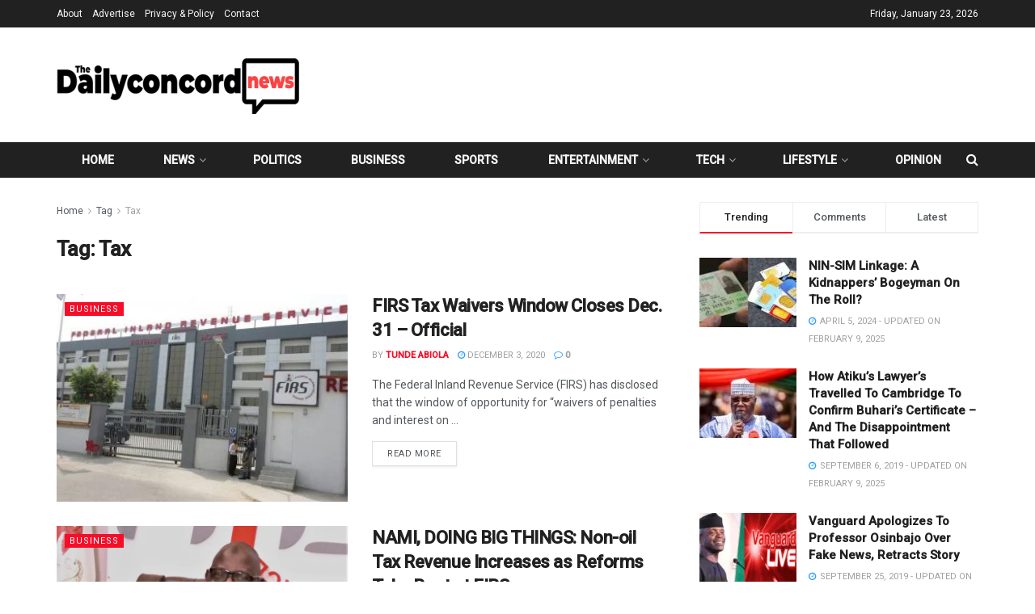

--- FILE ---
content_type: text/html; charset=UTF-8
request_url: https://dailyconcordnews.com/tag/tax/
body_size: 39938
content:
<!doctype html>
<!--[if lt IE 7]> <html class="no-js lt-ie9 lt-ie8 lt-ie7" lang="en-US"> <![endif]-->
<!--[if IE 7]>    <html class="no-js lt-ie9 lt-ie8" lang="en-US"> <![endif]-->
<!--[if IE 8]>    <html class="no-js lt-ie9" lang="en-US"> <![endif]-->
<!--[if IE 9]>    <html class="no-js lt-ie10" lang="en-US"> <![endif]-->
<!--[if gt IE 8]><!--> <html class="no-js" lang="en-US"> <!--<![endif]-->
<head>
    <meta http-equiv="Content-Type" content="text/html; charset=UTF-8" />
    <meta name='viewport' content='width=device-width, initial-scale=1, user-scalable=yes' />
    <link rel="profile" href="http://gmpg.org/xfn/11" />
    <link rel="pingback" href="https://dailyconcordnews.com/xmlrpc.php" />
    <title>Tax &#8211; Daily Concord News</title>
<meta name='robots' content='max-image-preview:large' />
<meta property="og:type" content="website">
<meta property="og:title" content="FIRS Tax Waivers Window Closes Dec. 31 &amp;#8211; Official">
<meta property="og:site_name" content="Daily Concord News">
<meta property="og:description" content="The Federal Inland Revenue Service (FIRS) has disclosed that the window of opportunity for “waivers of penalties and interest on">
<meta property="og:url" content="https://dailyconcordnews.com/tag/tax">
<meta property="og:locale" content="en_US">
<meta property="og:image" content="https://dailyconcordnews.com/wp-content/uploads/2020/01/FIRS-Nigeria.jpeg">
<meta property="og:image:height" content="464">
<meta property="og:image:width" content="660">
<meta name="twitter:card" content="summary">
<meta name="twitter:url" content="https://dailyconcordnews.com/tag/tax">
<meta name="twitter:title" content="FIRS Tax Waivers Window Closes Dec. 31 &#8211; Official">
<meta name="twitter:description" content="The Federal Inland Revenue Service (FIRS) has disclosed that the window of opportunity for “waivers of penalties and interest on">
<meta name="twitter:image" content="https://dailyconcordnews.com/wp-content/uploads/2020/01/FIRS-Nigeria.jpeg">
<meta name="twitter:image:width" content="660">
<meta name="twitter:image:height" content="464">
<meta name="twitter:site" content="http://twitter.com">
			<script type="text/javascript">
			  var jnews_ajax_url = '/?ajax-request=jnews'
			</script>
			<script type="text/javascript">;window.jnews=window.jnews||{},window.jnews.library=window.jnews.library||{},window.jnews.library=function(){"use strict";var e=this;e.win=window,e.doc=document,e.noop=function(){},e.globalBody=e.doc.getElementsByTagName("body")[0],e.globalBody=e.globalBody?e.globalBody:e.doc,e.win.jnewsDataStorage=e.win.jnewsDataStorage||{_storage:new WeakMap,put:function(e,t,n){this._storage.has(e)||this._storage.set(e,new Map),this._storage.get(e).set(t,n)},get:function(e,t){return this._storage.get(e).get(t)},has:function(e,t){return this._storage.has(e)&&this._storage.get(e).has(t)},remove:function(e,t){var n=this._storage.get(e).delete(t);return 0===!this._storage.get(e).size&&this._storage.delete(e),n}},e.windowWidth=function(){return e.win.innerWidth||e.docEl.clientWidth||e.globalBody.clientWidth},e.windowHeight=function(){return e.win.innerHeight||e.docEl.clientHeight||e.globalBody.clientHeight},e.requestAnimationFrame=e.win.requestAnimationFrame||e.win.webkitRequestAnimationFrame||e.win.mozRequestAnimationFrame||e.win.msRequestAnimationFrame||window.oRequestAnimationFrame||function(e){return setTimeout(e,1e3/60)},e.cancelAnimationFrame=e.win.cancelAnimationFrame||e.win.webkitCancelAnimationFrame||e.win.webkitCancelRequestAnimationFrame||e.win.mozCancelAnimationFrame||e.win.msCancelRequestAnimationFrame||e.win.oCancelRequestAnimationFrame||function(e){clearTimeout(e)},e.classListSupport="classList"in document.createElement("_"),e.hasClass=e.classListSupport?function(e,t){return e.classList.contains(t)}:function(e,t){return e.className.indexOf(t)>=0},e.addClass=e.classListSupport?function(t,n){e.hasClass(t,n)||t.classList.add(n)}:function(t,n){e.hasClass(t,n)||(t.className+=" "+n)},e.removeClass=e.classListSupport?function(t,n){e.hasClass(t,n)&&t.classList.remove(n)}:function(t,n){e.hasClass(t,n)&&(t.className=t.className.replace(n,""))},e.objKeys=function(e){var t=[];for(var n in e)Object.prototype.hasOwnProperty.call(e,n)&&t.push(n);return t},e.isObjectSame=function(e,t){var n=!0;return JSON.stringify(e)!==JSON.stringify(t)&&(n=!1),n},e.extend=function(){for(var e,t,n,o=arguments[0]||{},i=1,a=arguments.length;i<a;i++)if(null!==(e=arguments[i]))for(t in e)o!==(n=e[t])&&void 0!==n&&(o[t]=n);return o},e.dataStorage=e.win.jnewsDataStorage,e.isVisible=function(e){return 0!==e.offsetWidth&&0!==e.offsetHeight||e.getBoundingClientRect().length},e.getHeight=function(e){return e.offsetHeight||e.clientHeight||e.getBoundingClientRect().height},e.getWidth=function(e){return e.offsetWidth||e.clientWidth||e.getBoundingClientRect().width},e.supportsPassive=!1;try{var t=Object.defineProperty({},"passive",{get:function(){e.supportsPassive=!0}});"createEvent"in e.doc?e.win.addEventListener("test",null,t):"fireEvent"in e.doc&&e.win.attachEvent("test",null)}catch(e){}e.passiveOption=!!e.supportsPassive&&{passive:!0},e.setStorage=function(e,t){e="jnews-"+e;var n={expired:Math.floor(((new Date).getTime()+432e5)/1e3)};t=Object.assign(n,t);localStorage.setItem(e,JSON.stringify(t))},e.getStorage=function(e){e="jnews-"+e;var t=localStorage.getItem(e);return null!==t&&0<t.length?JSON.parse(localStorage.getItem(e)):{}},e.expiredStorage=function(){var t,n="jnews-";for(var o in localStorage)o.indexOf(n)>-1&&"undefined"!==(t=e.getStorage(o.replace(n,""))).expired&&t.expired<Math.floor((new Date).getTime()/1e3)&&localStorage.removeItem(o)},e.addEvents=function(t,n,o){for(var i in n){var a=["touchstart","touchmove"].indexOf(i)>=0&&!o&&e.passiveOption;"createEvent"in e.doc?t.addEventListener(i,n[i],a):"fireEvent"in e.doc&&t.attachEvent("on"+i,n[i])}},e.removeEvents=function(t,n){for(var o in n)"createEvent"in e.doc?t.removeEventListener(o,n[o]):"fireEvent"in e.doc&&t.detachEvent("on"+o,n[o])},e.triggerEvents=function(t,n,o){var i;o=o||{detail:null};return"createEvent"in e.doc?(!(i=e.doc.createEvent("CustomEvent")||new CustomEvent(n)).initCustomEvent||i.initCustomEvent(n,!0,!1,o),void t.dispatchEvent(i)):"fireEvent"in e.doc?((i=e.doc.createEventObject()).eventType=n,void t.fireEvent("on"+i.eventType,i)):void 0},e.getParents=function(t,n){void 0===n&&(n=e.doc);for(var o=[],i=t.parentNode,a=!1;!a;)if(i){var r=i;r.querySelectorAll(n).length?a=!0:(o.push(r),i=r.parentNode)}else o=[],a=!0;return o},e.forEach=function(e,t,n){for(var o=0,i=e.length;o<i;o++)t.call(n,e[o],o)},e.getText=function(e){return e.innerText||e.textContent},e.setText=function(e,t){var n="object"==typeof t?t.innerText||t.textContent:t;e.innerText&&(e.innerText=n),e.textContent&&(e.textContent=n)},e.httpBuildQuery=function(t){return e.objKeys(t).reduce(function t(n){var o=arguments.length>1&&void 0!==arguments[1]?arguments[1]:null;return function(i,a){var r=n[a];a=encodeURIComponent(a);var s=o?"".concat(o,"[").concat(a,"]"):a;return null==r||"function"==typeof r?(i.push("".concat(s,"=")),i):["number","boolean","string"].includes(typeof r)?(i.push("".concat(s,"=").concat(encodeURIComponent(r))),i):(i.push(e.objKeys(r).reduce(t(r,s),[]).join("&")),i)}}(t),[]).join("&")},e.get=function(t,n,o,i){return o="function"==typeof o?o:e.noop,e.ajax("GET",t,n,o,i)},e.post=function(t,n,o,i){return o="function"==typeof o?o:e.noop,e.ajax("POST",t,n,o,i)},e.ajax=function(t,n,o,i,a){var r=new XMLHttpRequest,s=n,c=e.httpBuildQuery(o);if(t=-1!=["GET","POST"].indexOf(t)?t:"GET",r.open(t,s+("GET"==t?"?"+c:""),!0),"POST"==t&&r.setRequestHeader("Content-type","application/x-www-form-urlencoded"),r.setRequestHeader("X-Requested-With","XMLHttpRequest"),r.onreadystatechange=function(){4===r.readyState&&200<=r.status&&300>r.status&&"function"==typeof i&&i.call(void 0,r.response)},void 0!==a&&!a){return{xhr:r,send:function(){r.send("POST"==t?c:null)}}}return r.send("POST"==t?c:null),{xhr:r}},e.scrollTo=function(t,n,o){function i(e,t,n){this.start=this.position(),this.change=e-this.start,this.currentTime=0,this.increment=20,this.duration=void 0===n?500:n,this.callback=t,this.finish=!1,this.animateScroll()}return Math.easeInOutQuad=function(e,t,n,o){return(e/=o/2)<1?n/2*e*e+t:-n/2*(--e*(e-2)-1)+t},i.prototype.stop=function(){this.finish=!0},i.prototype.move=function(t){e.doc.documentElement.scrollTop=t,e.globalBody.parentNode.scrollTop=t,e.globalBody.scrollTop=t},i.prototype.position=function(){return e.doc.documentElement.scrollTop||e.globalBody.parentNode.scrollTop||e.globalBody.scrollTop},i.prototype.animateScroll=function(){this.currentTime+=this.increment;var t=Math.easeInOutQuad(this.currentTime,this.start,this.change,this.duration);this.move(t),this.currentTime<this.duration&&!this.finish?e.requestAnimationFrame.call(e.win,this.animateScroll.bind(this)):this.callback&&"function"==typeof this.callback&&this.callback()},new i(t,n,o)},e.unwrap=function(t){var n,o=t;e.forEach(t,(function(e,t){n?n+=e:n=e})),o.replaceWith(n)},e.performance={start:function(e){performance.mark(e+"Start")},stop:function(e){performance.mark(e+"End"),performance.measure(e,e+"Start",e+"End")}},e.fps=function(){var t=0,n=0,o=0;!function(){var i=t=0,a=0,r=0,s=document.getElementById("fpsTable"),c=function(t){void 0===document.getElementsByTagName("body")[0]?e.requestAnimationFrame.call(e.win,(function(){c(t)})):document.getElementsByTagName("body")[0].appendChild(t)};null===s&&((s=document.createElement("div")).style.position="fixed",s.style.top="120px",s.style.left="10px",s.style.width="100px",s.style.height="20px",s.style.border="1px solid black",s.style.fontSize="11px",s.style.zIndex="100000",s.style.backgroundColor="white",s.id="fpsTable",c(s));var l=function(){o++,n=Date.now(),(a=(o/(r=(n-t)/1e3)).toPrecision(2))!=i&&(i=a,s.innerHTML=i+"fps"),1<r&&(t=n,o=0),e.requestAnimationFrame.call(e.win,l)};l()}()},e.instr=function(e,t){for(var n=0;n<t.length;n++)if(-1!==e.toLowerCase().indexOf(t[n].toLowerCase()))return!0},e.winLoad=function(t,n){function o(o){if("complete"===e.doc.readyState||"interactive"===e.doc.readyState)return!o||n?setTimeout(t,n||1):t(o),1}o()||e.addEvents(e.win,{load:o})},e.docReady=function(t,n){function o(o){if("complete"===e.doc.readyState||"interactive"===e.doc.readyState)return!o||n?setTimeout(t,n||1):t(o),1}o()||e.addEvents(e.doc,{DOMContentLoaded:o})},e.fireOnce=function(){e.docReady((function(){e.assets=e.assets||[],e.assets.length&&(e.boot(),e.load_assets())}),50)},e.boot=function(){e.length&&e.doc.querySelectorAll("style[media]").forEach((function(e){"not all"==e.getAttribute("media")&&e.removeAttribute("media")}))},e.create_js=function(t,n){var o=e.doc.createElement("script");switch(o.setAttribute("src",t),n){case"defer":o.setAttribute("defer",!0);break;case"async":o.setAttribute("async",!0);break;case"deferasync":o.setAttribute("defer",!0),o.setAttribute("async",!0)}e.globalBody.appendChild(o)},e.load_assets=function(){"object"==typeof e.assets&&e.forEach(e.assets.slice(0),(function(t,n){var o="";t.defer&&(o+="defer"),t.async&&(o+="async"),e.create_js(t.url,o);var i=e.assets.indexOf(t);i>-1&&e.assets.splice(i,1)})),e.assets=jnewsoption.au_scripts=window.jnewsads=[]},e.setCookie=function(e,t,n){var o="";if(n){var i=new Date;i.setTime(i.getTime()+24*n*60*60*1e3),o="; expires="+i.toUTCString()}document.cookie=e+"="+(t||"")+o+"; path=/"},e.getCookie=function(e){for(var t=e+"=",n=document.cookie.split(";"),o=0;o<n.length;o++){for(var i=n[o];" "==i.charAt(0);)i=i.substring(1,i.length);if(0==i.indexOf(t))return i.substring(t.length,i.length)}return null},e.eraseCookie=function(e){document.cookie=e+"=; Path=/; Expires=Thu, 01 Jan 1970 00:00:01 GMT;"},e.docReady((function(){e.globalBody=e.globalBody==e.doc?e.doc.getElementsByTagName("body")[0]:e.globalBody,e.globalBody=e.globalBody?e.globalBody:e.doc})),e.winLoad((function(){e.winLoad((function(){var t=!1;if(void 0!==window.jnewsadmin)if(void 0!==window.file_version_checker){var n=e.objKeys(window.file_version_checker);n.length?n.forEach((function(e){t||"10.0.4"===window.file_version_checker[e]||(t=!0)})):t=!0}else t=!0;t&&(window.jnewsHelper.getMessage(),window.jnewsHelper.getNotice())}),2500)}))},window.jnews.library=new window.jnews.library;</script><link rel='dns-prefetch' href='//fonts.googleapis.com' />
<link rel='preconnect' href='https://fonts.gstatic.com' />
<link rel="alternate" type="application/rss+xml" title="Daily Concord News &raquo; Feed" href="https://dailyconcordnews.com/feed/" />
<link rel="alternate" type="application/rss+xml" title="Daily Concord News &raquo; Comments Feed" href="https://dailyconcordnews.com/comments/feed/" />
<link rel="alternate" type="application/rss+xml" title="Daily Concord News &raquo; Tax Tag Feed" href="https://dailyconcordnews.com/tag/tax/feed/" />
<style id='wp-img-auto-sizes-contain-inline-css' type='text/css'>
img:is([sizes=auto i],[sizes^="auto," i]){contain-intrinsic-size:3000px 1500px}
/*# sourceURL=wp-img-auto-sizes-contain-inline-css */
</style>

<style id='wp-emoji-styles-inline-css' type='text/css'>

	img.wp-smiley, img.emoji {
		display: inline !important;
		border: none !important;
		box-shadow: none !important;
		height: 1em !important;
		width: 1em !important;
		margin: 0 0.07em !important;
		vertical-align: -0.1em !important;
		background: none !important;
		padding: 0 !important;
	}
/*# sourceURL=wp-emoji-styles-inline-css */
</style>
<link rel='stylesheet' id='wp-block-library-css' href='https://dailyconcordnews.com/wp-includes/css/dist/block-library/style.min.css?ver=6.9' type='text/css' media='all' />
<style id='global-styles-inline-css' type='text/css'>
:root{--wp--preset--aspect-ratio--square: 1;--wp--preset--aspect-ratio--4-3: 4/3;--wp--preset--aspect-ratio--3-4: 3/4;--wp--preset--aspect-ratio--3-2: 3/2;--wp--preset--aspect-ratio--2-3: 2/3;--wp--preset--aspect-ratio--16-9: 16/9;--wp--preset--aspect-ratio--9-16: 9/16;--wp--preset--color--black: #000000;--wp--preset--color--cyan-bluish-gray: #abb8c3;--wp--preset--color--white: #ffffff;--wp--preset--color--pale-pink: #f78da7;--wp--preset--color--vivid-red: #cf2e2e;--wp--preset--color--luminous-vivid-orange: #ff6900;--wp--preset--color--luminous-vivid-amber: #fcb900;--wp--preset--color--light-green-cyan: #7bdcb5;--wp--preset--color--vivid-green-cyan: #00d084;--wp--preset--color--pale-cyan-blue: #8ed1fc;--wp--preset--color--vivid-cyan-blue: #0693e3;--wp--preset--color--vivid-purple: #9b51e0;--wp--preset--gradient--vivid-cyan-blue-to-vivid-purple: linear-gradient(135deg,rgb(6,147,227) 0%,rgb(155,81,224) 100%);--wp--preset--gradient--light-green-cyan-to-vivid-green-cyan: linear-gradient(135deg,rgb(122,220,180) 0%,rgb(0,208,130) 100%);--wp--preset--gradient--luminous-vivid-amber-to-luminous-vivid-orange: linear-gradient(135deg,rgb(252,185,0) 0%,rgb(255,105,0) 100%);--wp--preset--gradient--luminous-vivid-orange-to-vivid-red: linear-gradient(135deg,rgb(255,105,0) 0%,rgb(207,46,46) 100%);--wp--preset--gradient--very-light-gray-to-cyan-bluish-gray: linear-gradient(135deg,rgb(238,238,238) 0%,rgb(169,184,195) 100%);--wp--preset--gradient--cool-to-warm-spectrum: linear-gradient(135deg,rgb(74,234,220) 0%,rgb(151,120,209) 20%,rgb(207,42,186) 40%,rgb(238,44,130) 60%,rgb(251,105,98) 80%,rgb(254,248,76) 100%);--wp--preset--gradient--blush-light-purple: linear-gradient(135deg,rgb(255,206,236) 0%,rgb(152,150,240) 100%);--wp--preset--gradient--blush-bordeaux: linear-gradient(135deg,rgb(254,205,165) 0%,rgb(254,45,45) 50%,rgb(107,0,62) 100%);--wp--preset--gradient--luminous-dusk: linear-gradient(135deg,rgb(255,203,112) 0%,rgb(199,81,192) 50%,rgb(65,88,208) 100%);--wp--preset--gradient--pale-ocean: linear-gradient(135deg,rgb(255,245,203) 0%,rgb(182,227,212) 50%,rgb(51,167,181) 100%);--wp--preset--gradient--electric-grass: linear-gradient(135deg,rgb(202,248,128) 0%,rgb(113,206,126) 100%);--wp--preset--gradient--midnight: linear-gradient(135deg,rgb(2,3,129) 0%,rgb(40,116,252) 100%);--wp--preset--font-size--small: 13px;--wp--preset--font-size--medium: 20px;--wp--preset--font-size--large: 36px;--wp--preset--font-size--x-large: 42px;--wp--preset--spacing--20: 0.44rem;--wp--preset--spacing--30: 0.67rem;--wp--preset--spacing--40: 1rem;--wp--preset--spacing--50: 1.5rem;--wp--preset--spacing--60: 2.25rem;--wp--preset--spacing--70: 3.38rem;--wp--preset--spacing--80: 5.06rem;--wp--preset--shadow--natural: 6px 6px 9px rgba(0, 0, 0, 0.2);--wp--preset--shadow--deep: 12px 12px 50px rgba(0, 0, 0, 0.4);--wp--preset--shadow--sharp: 6px 6px 0px rgba(0, 0, 0, 0.2);--wp--preset--shadow--outlined: 6px 6px 0px -3px rgb(255, 255, 255), 6px 6px rgb(0, 0, 0);--wp--preset--shadow--crisp: 6px 6px 0px rgb(0, 0, 0);}:where(.is-layout-flex){gap: 0.5em;}:where(.is-layout-grid){gap: 0.5em;}body .is-layout-flex{display: flex;}.is-layout-flex{flex-wrap: wrap;align-items: center;}.is-layout-flex > :is(*, div){margin: 0;}body .is-layout-grid{display: grid;}.is-layout-grid > :is(*, div){margin: 0;}:where(.wp-block-columns.is-layout-flex){gap: 2em;}:where(.wp-block-columns.is-layout-grid){gap: 2em;}:where(.wp-block-post-template.is-layout-flex){gap: 1.25em;}:where(.wp-block-post-template.is-layout-grid){gap: 1.25em;}.has-black-color{color: var(--wp--preset--color--black) !important;}.has-cyan-bluish-gray-color{color: var(--wp--preset--color--cyan-bluish-gray) !important;}.has-white-color{color: var(--wp--preset--color--white) !important;}.has-pale-pink-color{color: var(--wp--preset--color--pale-pink) !important;}.has-vivid-red-color{color: var(--wp--preset--color--vivid-red) !important;}.has-luminous-vivid-orange-color{color: var(--wp--preset--color--luminous-vivid-orange) !important;}.has-luminous-vivid-amber-color{color: var(--wp--preset--color--luminous-vivid-amber) !important;}.has-light-green-cyan-color{color: var(--wp--preset--color--light-green-cyan) !important;}.has-vivid-green-cyan-color{color: var(--wp--preset--color--vivid-green-cyan) !important;}.has-pale-cyan-blue-color{color: var(--wp--preset--color--pale-cyan-blue) !important;}.has-vivid-cyan-blue-color{color: var(--wp--preset--color--vivid-cyan-blue) !important;}.has-vivid-purple-color{color: var(--wp--preset--color--vivid-purple) !important;}.has-black-background-color{background-color: var(--wp--preset--color--black) !important;}.has-cyan-bluish-gray-background-color{background-color: var(--wp--preset--color--cyan-bluish-gray) !important;}.has-white-background-color{background-color: var(--wp--preset--color--white) !important;}.has-pale-pink-background-color{background-color: var(--wp--preset--color--pale-pink) !important;}.has-vivid-red-background-color{background-color: var(--wp--preset--color--vivid-red) !important;}.has-luminous-vivid-orange-background-color{background-color: var(--wp--preset--color--luminous-vivid-orange) !important;}.has-luminous-vivid-amber-background-color{background-color: var(--wp--preset--color--luminous-vivid-amber) !important;}.has-light-green-cyan-background-color{background-color: var(--wp--preset--color--light-green-cyan) !important;}.has-vivid-green-cyan-background-color{background-color: var(--wp--preset--color--vivid-green-cyan) !important;}.has-pale-cyan-blue-background-color{background-color: var(--wp--preset--color--pale-cyan-blue) !important;}.has-vivid-cyan-blue-background-color{background-color: var(--wp--preset--color--vivid-cyan-blue) !important;}.has-vivid-purple-background-color{background-color: var(--wp--preset--color--vivid-purple) !important;}.has-black-border-color{border-color: var(--wp--preset--color--black) !important;}.has-cyan-bluish-gray-border-color{border-color: var(--wp--preset--color--cyan-bluish-gray) !important;}.has-white-border-color{border-color: var(--wp--preset--color--white) !important;}.has-pale-pink-border-color{border-color: var(--wp--preset--color--pale-pink) !important;}.has-vivid-red-border-color{border-color: var(--wp--preset--color--vivid-red) !important;}.has-luminous-vivid-orange-border-color{border-color: var(--wp--preset--color--luminous-vivid-orange) !important;}.has-luminous-vivid-amber-border-color{border-color: var(--wp--preset--color--luminous-vivid-amber) !important;}.has-light-green-cyan-border-color{border-color: var(--wp--preset--color--light-green-cyan) !important;}.has-vivid-green-cyan-border-color{border-color: var(--wp--preset--color--vivid-green-cyan) !important;}.has-pale-cyan-blue-border-color{border-color: var(--wp--preset--color--pale-cyan-blue) !important;}.has-vivid-cyan-blue-border-color{border-color: var(--wp--preset--color--vivid-cyan-blue) !important;}.has-vivid-purple-border-color{border-color: var(--wp--preset--color--vivid-purple) !important;}.has-vivid-cyan-blue-to-vivid-purple-gradient-background{background: var(--wp--preset--gradient--vivid-cyan-blue-to-vivid-purple) !important;}.has-light-green-cyan-to-vivid-green-cyan-gradient-background{background: var(--wp--preset--gradient--light-green-cyan-to-vivid-green-cyan) !important;}.has-luminous-vivid-amber-to-luminous-vivid-orange-gradient-background{background: var(--wp--preset--gradient--luminous-vivid-amber-to-luminous-vivid-orange) !important;}.has-luminous-vivid-orange-to-vivid-red-gradient-background{background: var(--wp--preset--gradient--luminous-vivid-orange-to-vivid-red) !important;}.has-very-light-gray-to-cyan-bluish-gray-gradient-background{background: var(--wp--preset--gradient--very-light-gray-to-cyan-bluish-gray) !important;}.has-cool-to-warm-spectrum-gradient-background{background: var(--wp--preset--gradient--cool-to-warm-spectrum) !important;}.has-blush-light-purple-gradient-background{background: var(--wp--preset--gradient--blush-light-purple) !important;}.has-blush-bordeaux-gradient-background{background: var(--wp--preset--gradient--blush-bordeaux) !important;}.has-luminous-dusk-gradient-background{background: var(--wp--preset--gradient--luminous-dusk) !important;}.has-pale-ocean-gradient-background{background: var(--wp--preset--gradient--pale-ocean) !important;}.has-electric-grass-gradient-background{background: var(--wp--preset--gradient--electric-grass) !important;}.has-midnight-gradient-background{background: var(--wp--preset--gradient--midnight) !important;}.has-small-font-size{font-size: var(--wp--preset--font-size--small) !important;}.has-medium-font-size{font-size: var(--wp--preset--font-size--medium) !important;}.has-large-font-size{font-size: var(--wp--preset--font-size--large) !important;}.has-x-large-font-size{font-size: var(--wp--preset--font-size--x-large) !important;}
/*# sourceURL=global-styles-inline-css */
</style>

<style id='classic-theme-styles-inline-css' type='text/css'>
/*! This file is auto-generated */
.wp-block-button__link{color:#fff;background-color:#32373c;border-radius:9999px;box-shadow:none;text-decoration:none;padding:calc(.667em + 2px) calc(1.333em + 2px);font-size:1.125em}.wp-block-file__button{background:#32373c;color:#fff;text-decoration:none}
/*# sourceURL=/wp-includes/css/classic-themes.min.css */
</style>
<link rel='stylesheet' id='js_composer_front-css' href='https://dailyconcordnews.com/wp-content/plugins/js_composer/assets/css/js_composer.min.css?ver=8.1' type='text/css' media='all' />
<link rel='stylesheet' id='jeg_customizer_font-css' href='//fonts.googleapis.com/css?family=Roboto%3A500%2Cregular&#038;display=swap&#038;ver=1.3.0' type='text/css' media='all' />
<link rel='stylesheet' id='jnews-frontend-css' href='https://dailyconcordnews.com/wp-content/themes/jnews/assets/dist/frontend.min.css?ver=11.6.8' type='text/css' media='all' />
<link rel='stylesheet' id='jnews-js-composer-css' href='https://dailyconcordnews.com/wp-content/themes/jnews/assets/css/js-composer-frontend.css?ver=11.6.8' type='text/css' media='all' />
<link rel='stylesheet' id='jnews-style-css' href='https://dailyconcordnews.com/wp-content/themes/jnews/style.css?ver=11.6.8' type='text/css' media='all' />
<link rel='stylesheet' id='jnews-darkmode-css' href='https://dailyconcordnews.com/wp-content/themes/jnews/assets/css/darkmode.css?ver=11.6.8' type='text/css' media='all' />
<link rel='stylesheet' id='jnews-weather-style-css' href='https://dailyconcordnews.com/wp-content/plugins/jnews-weather/assets/css/plugin.css?ver=11.0.2' type='text/css' media='all' />
<script type="text/javascript" src="https://dailyconcordnews.com/wp-includes/js/jquery/jquery.min.js?ver=3.7.1" id="jquery-core-js"></script>
<script type="text/javascript" src="https://dailyconcordnews.com/wp-includes/js/jquery/jquery-migrate.min.js?ver=3.4.1" id="jquery-migrate-js"></script>
<script></script><link rel="https://api.w.org/" href="https://dailyconcordnews.com/wp-json/" /><link rel="alternate" title="JSON" type="application/json" href="https://dailyconcordnews.com/wp-json/wp/v2/tags/358" /><link rel="EditURI" type="application/rsd+xml" title="RSD" href="https://dailyconcordnews.com/xmlrpc.php?rsd" />
<meta name="generator" content="WordPress 6.9" />
<meta name="generator" content="Powered by WPBakery Page Builder - drag and drop page builder for WordPress."/>
<link rel="icon" href="https://dailyconcordnews.com/wp-content/uploads/2025/02/cropped-favicon_Icon2-32x32.jpg" sizes="32x32" />
<link rel="icon" href="https://dailyconcordnews.com/wp-content/uploads/2025/02/cropped-favicon_Icon2-192x192.jpg" sizes="192x192" />
<link rel="apple-touch-icon" href="https://dailyconcordnews.com/wp-content/uploads/2025/02/cropped-favicon_Icon2-180x180.jpg" />
<meta name="msapplication-TileImage" content="https://dailyconcordnews.com/wp-content/uploads/2025/02/cropped-favicon_Icon2-270x270.jpg" />
<style id="jeg_dynamic_css" type="text/css" data-type="jeg_custom-css">.jeg_midbar { height : 141px; } .jeg_header .jeg_bottombar.jeg_navbar,.jeg_bottombar .jeg_nav_icon { height : 44px; } .jeg_header .jeg_bottombar.jeg_navbar, .jeg_header .jeg_bottombar .jeg_main_menu:not(.jeg_menu_style_1) > li > a, .jeg_header .jeg_bottombar .jeg_menu_style_1 > li, .jeg_header .jeg_bottombar .jeg_menu:not(.jeg_main_menu) > li > a { line-height : 44px; } .jeg_header .jeg_bottombar, .jeg_header .jeg_bottombar.jeg_navbar_dark, .jeg_bottombar.jeg_navbar_boxed .jeg_nav_row, .jeg_bottombar.jeg_navbar_dark.jeg_navbar_boxed .jeg_nav_row { border-top-width : 1px; border-bottom-width : 0px; } .jeg_header .socials_widget > a > i.fa:before { color : #f5f5f5; } .jeg_header .socials_widget.nobg > a > i > span.jeg-icon svg { fill : #f5f5f5; } .jeg_header .socials_widget.nobg > a > span.jeg-icon svg { fill : #f5f5f5; } .jeg_header .socials_widget > a > span.jeg-icon svg { fill : #f5f5f5; } .jeg_header .socials_widget > a > i > span.jeg-icon svg { fill : #f5f5f5; } .jeg_top_date { color : #ffffff; } .jeg_footer_content,.jeg_footer.dark .jeg_footer_content { background-color : #000000; } body,input,textarea,select,.chosen-container-single .chosen-single,.btn,.button { font-family: Roboto,Helvetica,Arial,sans-serif; } .jeg_post_title, .entry-header .jeg_post_title, .jeg_single_tpl_2 .entry-header .jeg_post_title, .jeg_single_tpl_3 .entry-header .jeg_post_title, .jeg_single_tpl_6 .entry-header .jeg_post_title, .jeg_content .jeg_custom_title_wrapper .jeg_post_title { font-family: Roboto,Helvetica,Arial,sans-serif;font-weight : 500; font-style : normal;  } .jeg_post_excerpt p, .content-inner p { font-family: Roboto,Helvetica,Arial,sans-serif;font-weight : 400; font-style : normal;  } </style><style type="text/css">
					.no_thumbnail .jeg_thumb,
					.thumbnail-container.no_thumbnail {
					    display: none !important;
					}
					.jeg_search_result .jeg_pl_xs_3.no_thumbnail .jeg_postblock_content,
					.jeg_sidefeed .jeg_pl_xs_3.no_thumbnail .jeg_postblock_content,
					.jeg_pl_sm.no_thumbnail .jeg_postblock_content {
					    margin-left: 0;
					}
					.jeg_postblock_11 .no_thumbnail .jeg_postblock_content,
					.jeg_postblock_12 .no_thumbnail .jeg_postblock_content,
					.jeg_postblock_12.jeg_col_3o3 .no_thumbnail .jeg_postblock_content  {
					    margin-top: 0;
					}
					.jeg_postblock_15 .jeg_pl_md_box.no_thumbnail .jeg_postblock_content,
					.jeg_postblock_19 .jeg_pl_md_box.no_thumbnail .jeg_postblock_content,
					.jeg_postblock_24 .jeg_pl_md_box.no_thumbnail .jeg_postblock_content,
					.jeg_sidefeed .jeg_pl_md_box .jeg_postblock_content {
					    position: relative;
					}
					.jeg_postblock_carousel_2 .no_thumbnail .jeg_post_title a,
					.jeg_postblock_carousel_2 .no_thumbnail .jeg_post_title a:hover,
					.jeg_postblock_carousel_2 .no_thumbnail .jeg_post_meta .fa {
					    color: #212121 !important;
					} 
					.jnews-dark-mode .jeg_postblock_carousel_2 .no_thumbnail .jeg_post_title a,
					.jnews-dark-mode .jeg_postblock_carousel_2 .no_thumbnail .jeg_post_title a:hover,
					.jnews-dark-mode .jeg_postblock_carousel_2 .no_thumbnail .jeg_post_meta .fa {
					    color: #fff !important;
					} 
				</style><noscript><style> .wpb_animate_when_almost_visible { opacity: 1; }</style></noscript></head>
<body class="archive tag tag-tax tag-358 wp-embed-responsive wp-theme-jnews jeg_toggle_light jnews jsc_normal wpb-js-composer js-comp-ver-8.1 vc_responsive">

    
    
    <div class="jeg_ad jeg_ad_top jnews_header_top_ads">
        <div class='ads-wrapper  '></div>    </div>

    <!-- The Main Wrapper
    ============================================= -->
    <div class="jeg_viewport">

        
        <div class="jeg_header_wrapper">
            <div class="jeg_header_instagram_wrapper">
    </div>

<!-- HEADER -->
<div class="jeg_header normal">
    <div class="jeg_topbar jeg_container jeg_navbar_wrapper dark">
    <div class="container">
        <div class="jeg_nav_row">
            
                <div class="jeg_nav_col jeg_nav_left  jeg_nav_grow">
                    <div class="item_wrap jeg_nav_alignleft">
                        <div class="jeg_nav_item">
	<ul class="jeg_menu jeg_top_menu"><li id="menu-item-127" class="menu-item menu-item-type-custom menu-item-object-custom menu-item-127"><a href="#">About</a></li>
<li id="menu-item-128" class="menu-item menu-item-type-custom menu-item-object-custom menu-item-128"><a href="#">Advertise</a></li>
<li id="menu-item-129" class="menu-item menu-item-type-custom menu-item-object-custom menu-item-129"><a href="#">Privacy &#038; Policy</a></li>
<li id="menu-item-130" class="menu-item menu-item-type-custom menu-item-object-custom menu-item-130"><a href="#">Contact</a></li>
</ul></div>                    </div>
                </div>

                
                <div class="jeg_nav_col jeg_nav_center  jeg_nav_normal">
                    <div class="item_wrap jeg_nav_aligncenter">
                                            </div>
                </div>

                
                <div class="jeg_nav_col jeg_nav_right  jeg_nav_normal">
                    <div class="item_wrap jeg_nav_alignright">
                        <div class="jeg_nav_item jeg_top_date">
    Friday, January 23, 2026</div>                    </div>
                </div>

                        </div>
    </div>
</div><!-- /.jeg_container --><div class="jeg_midbar jeg_container jeg_navbar_wrapper normal">
    <div class="container">
        <div class="jeg_nav_row">
            
                <div class="jeg_nav_col jeg_nav_left jeg_nav_normal">
                    <div class="item_wrap jeg_nav_alignleft">
                        <div class="jeg_nav_item jeg_logo jeg_desktop_logo">
			<div class="site-title">
			<a href="https://dailyconcordnews.com/" aria-label="Visit Homepage" style="padding: 0 0 0 0;">
				<img class='jeg_logo_img' src="https://dailyconcordnews.com/wp-content/uploads/2025/02/log_B.png"  alt="Daily Concord News"data-light-src="https://dailyconcordnews.com/wp-content/uploads/2025/02/log_B.png" data-light-srcset="https://dailyconcordnews.com/wp-content/uploads/2025/02/log_B.png 1x,  2x" data-dark-src="https://dailyconcordnews.com/wp-content/uploads/2025/02/logo_W.png" data-dark-srcset="https://dailyconcordnews.com/wp-content/uploads/2025/02/logo_W.png 1x,  2x">			</a>
		</div>
	</div>
                    </div>
                </div>

                
                <div class="jeg_nav_col jeg_nav_center jeg_nav_normal">
                    <div class="item_wrap jeg_nav_aligncenter">
                                            </div>
                </div>

                
                <div class="jeg_nav_col jeg_nav_right jeg_nav_grow">
                    <div class="item_wrap jeg_nav_alignright">
                        <div class="jeg_nav_item jeg_ad jeg_ad_top jnews_header_ads">
    <div class='ads-wrapper  '></div></div><div class="jeg_nav_item jnews_header_topbar_weather">
    </div>                    </div>
                </div>

                        </div>
    </div>
</div><div class="jeg_bottombar jeg_navbar jeg_container jeg_navbar_wrapper  jeg_navbar_fitwidth jeg_navbar_dark">
    <div class="container">
        <div class="jeg_nav_row">
            
                <div class="jeg_nav_col jeg_nav_left jeg_nav_grow">
                    <div class="item_wrap jeg_nav_alignleft">
                        <div class="jeg_nav_item jeg_main_menu_wrapper">
<div class="jeg_mainmenu_wrap"><ul class="jeg_menu jeg_main_menu jeg_menu_style_3" data-animation="animate"><li id="menu-item-115" class="menu-item menu-item-type-post_type menu-item-object-page menu-item-home menu-item-115 bgnav" data-item-row="default" ><a href="https://dailyconcordnews.com/">Home</a></li>
<li id="menu-item-122" class="menu-item menu-item-type-taxonomy menu-item-object-category menu-item-122 bgnav jeg_megamenu category_2" data-number="6"  data-item-row="default" ><a href="https://dailyconcordnews.com/category/news/">News</a><div class="sub-menu">
                    <div class="jeg_newsfeed style2 clearfix"><div class="jeg_newsfeed_subcat">
                    <ul class="jeg_subcat_item">
                        <li data-cat-id="2" class="active"><a href="https://dailyconcordnews.com/category/news/">All</a></li>
                        <li data-cat-id="4" class=""><a href="https://dailyconcordnews.com/category/news/africa/">Africa</a></li><li data-cat-id="353" class=""><a href="https://dailyconcordnews.com/category/news/local/">local</a></li><li data-cat-id="3" class=""><a href="https://dailyconcordnews.com/category/news/nigeria/">Nigeria</a></li><li data-cat-id="5" class=""><a href="https://dailyconcordnews.com/category/news/science/">Science</a></li><li data-cat-id="6" class=""><a href="https://dailyconcordnews.com/category/news/world/">World</a></li>
                    </ul>
                </div>
                <div class="jeg_newsfeed_list loaded">
                    <div data-cat-id="2" data-load-status="loaded" class="jeg_newsfeed_container">
                        <div class="newsfeed_static with_subcat">
                            <div class="jeg_newsfeed_item ">
                    <div class="jeg_thumb">
                        
                        <a href="https://dailyconcordnews.com/2026/01/14/budget-office-dismisses-claims-of-%e2%82%a6246bn-salaries-budget-for-nedc/"><div class="thumbnail-container animate-lazy  size-500 "><img width="360" height="180" src="https://dailyconcordnews.com/wp-content/themes/jnews/assets/img/jeg-empty.png" class="attachment-jnews-360x180 size-jnews-360x180 lazyload wp-post-image" alt="Budget Office Dismisses Claims of ₦246bn ‘Salaries Budget’ for NEDC" decoding="async" fetchpriority="high" data-src="https://dailyconcordnews.com/wp-content/uploads/2026/01/Tanimu-Yakubu-Kurfi-budget-office-360x180.webp" data-srcset="" data-sizes="auto" data-expand="700" /></div></a>
                    </div>
                    <h3 class="jeg_post_title"><a href="https://dailyconcordnews.com/2026/01/14/budget-office-dismisses-claims-of-%e2%82%a6246bn-salaries-budget-for-nedc/">Budget Office Dismisses Claims of ₦246bn ‘Salaries Budget’ for NEDC</a></h3>
                </div><div class="jeg_newsfeed_item ">
                    <div class="jeg_thumb">
                        
                        <a href="https://dailyconcordnews.com/2025/12/30/fg-confirms-new-tax-laws-to-take-effect-january-1-2026/"><div class="thumbnail-container animate-lazy  size-500 "><img width="360" height="180" src="https://dailyconcordnews.com/wp-content/themes/jnews/assets/img/jeg-empty.png" class="attachment-jnews-360x180 size-jnews-360x180 lazyload wp-post-image" alt="President Tinubu Constitutes the Boards of NADF, Bank of Agriculture and UBEC" decoding="async" sizes="(max-width: 360px) 100vw, 360px" data-src="https://dailyconcordnews.com/wp-content/uploads/2025/12/President_Bola_Tinubu-360x180.jpeg" data-srcset="https://dailyconcordnews.com/wp-content/uploads/2025/12/President_Bola_Tinubu-360x180.jpeg 360w, https://dailyconcordnews.com/wp-content/uploads/2025/12/President_Bola_Tinubu-750x375.jpeg 750w, https://dailyconcordnews.com/wp-content/uploads/2025/12/President_Bola_Tinubu-1140x570.jpeg 1140w" data-sizes="auto" data-expand="700" /></div></a>
                    </div>
                    <h3 class="jeg_post_title"><a href="https://dailyconcordnews.com/2025/12/30/fg-confirms-new-tax-laws-to-take-effect-january-1-2026/">FG Confirms New Tax Laws to Take Effect January 1, 2026</a></h3>
                </div><div class="jeg_newsfeed_item ">
                    <div class="jeg_thumb">
                        
                        <a href="https://dailyconcordnews.com/2025/12/28/zamfara-youth-league-condemns-allegations-against-matawalle-as-indecent-politics/"><div class="thumbnail-container animate-lazy  size-500 "><img width="360" height="180" src="https://dailyconcordnews.com/wp-content/themes/jnews/assets/img/jeg-empty.png" class="attachment-jnews-360x180 size-jnews-360x180 lazyload wp-post-image" alt="Ramadan Palliatives: Nigerian Muslim’s Commend Matawalle" decoding="async" data-src="https://dailyconcordnews.com/wp-content/uploads/2025/03/IMG-20250318-WA0002-360x180.jpg" data-srcset="" data-sizes="auto" data-expand="700" /></div></a>
                    </div>
                    <h3 class="jeg_post_title"><a href="https://dailyconcordnews.com/2025/12/28/zamfara-youth-league-condemns-allegations-against-matawalle-as-indecent-politics/">Zamfara Youth League Condemns Allegations Against Matawalle as ‘Indecent Politics’</a></h3>
                </div><div class="jeg_newsfeed_item ">
                    <div class="jeg_thumb">
                        
                        <a href="https://dailyconcordnews.com/2025/12/27/nsa-ribadu-unveils-7000-forest-guards-set-for-immediate-deployment/"><div class="thumbnail-container animate-lazy  size-500 "><img width="360" height="180" src="https://dailyconcordnews.com/wp-content/themes/jnews/assets/img/jeg-empty.png" class="attachment-jnews-360x180 size-jnews-360x180 lazyload wp-post-image" alt="Ribadu Strengthens Forest Security Operations to Dismantle Criminal Hideouts" decoding="async" sizes="(max-width: 360px) 100vw, 360px" data-src="https://dailyconcordnews.com/wp-content/uploads/2025/11/IMG-20250818-WA00242-360x180.jpg" data-srcset="https://dailyconcordnews.com/wp-content/uploads/2025/11/IMG-20250818-WA00242-360x180.jpg 360w, https://dailyconcordnews.com/wp-content/uploads/2025/11/IMG-20250818-WA00242-750x375.jpg 750w" data-sizes="auto" data-expand="700" /></div></a>
                    </div>
                    <h3 class="jeg_post_title"><a href="https://dailyconcordnews.com/2025/12/27/nsa-ribadu-unveils-7000-forest-guards-set-for-immediate-deployment/">NSA Ribadu Unveils 7,000 Forest Guards, Set for Immediate Deployment</a></h3>
                </div><div class="jeg_newsfeed_item ">
                    <div class="jeg_thumb">
                        
                        <a href="https://dailyconcordnews.com/2025/12/26/nigeria-u-s-deepen-security-cooperation-as-intelligence-led-operations-hit-terrorist-targets/"><div class="thumbnail-container animate-lazy  size-500 "><img width="360" height="180" src="https://dailyconcordnews.com/wp-content/themes/jnews/assets/img/jeg-empty.png" class="attachment-jnews-360x180 size-jnews-360x180 lazyload wp-post-image" alt="Nigeria, U.S. Deepen Security Cooperation as Intelligence-Led Operations Hit Terrorist Targets" decoding="async" sizes="(max-width: 360px) 100vw, 360px" data-src="https://dailyconcordnews.com/wp-content/uploads/2025/12/Nigeria-U-S-Cooperation-360x180.png" data-srcset="https://dailyconcordnews.com/wp-content/uploads/2025/12/Nigeria-U-S-Cooperation-360x180.png 360w, https://dailyconcordnews.com/wp-content/uploads/2025/12/Nigeria-U-S-Cooperation-750x375.png 750w, https://dailyconcordnews.com/wp-content/uploads/2025/12/Nigeria-U-S-Cooperation-1140x570.png 1140w" data-sizes="auto" data-expand="700" /></div></a>
                    </div>
                    <h3 class="jeg_post_title"><a href="https://dailyconcordnews.com/2025/12/26/nigeria-u-s-deepen-security-cooperation-as-intelligence-led-operations-hit-terrorist-targets/">Nigeria, U.S. Deepen Security Cooperation as Intelligence-Led Operations Hit Terrorist Targets</a></h3>
                </div><div class="jeg_newsfeed_item ">
                    <div class="jeg_thumb">
                        
                        <a href="https://dailyconcordnews.com/2025/12/22/nsa-leads-tinubus-delegation-to-rivers-commends-fubara-as-federal-government-signals-new-dawn-for-ogoniland/"><div class="thumbnail-container animate-lazy  size-500 "><img width="360" height="180" src="https://dailyconcordnews.com/wp-content/themes/jnews/assets/img/jeg-empty.png" class="attachment-jnews-360x180 size-jnews-360x180 lazyload wp-post-image" alt="NSA Leads Tinubu’s Delegation To Rivers, Commends Fubara as Federal Government Signals New Dawn for Ogoniland" decoding="async" sizes="(max-width: 360px) 100vw, 360px" data-src="https://dailyconcordnews.com/wp-content/uploads/2025/12/IMG-20251222-WA0034-360x180.jpg" data-srcset="https://dailyconcordnews.com/wp-content/uploads/2025/12/IMG-20251222-WA0034-360x180.jpg 360w, https://dailyconcordnews.com/wp-content/uploads/2025/12/IMG-20251222-WA0034-750x375.jpg 750w, https://dailyconcordnews.com/wp-content/uploads/2025/12/IMG-20251222-WA0034-1140x570.jpg 1140w" data-sizes="auto" data-expand="700" /></div></a>
                    </div>
                    <h3 class="jeg_post_title"><a href="https://dailyconcordnews.com/2025/12/22/nsa-leads-tinubus-delegation-to-rivers-commends-fubara-as-federal-government-signals-new-dawn-for-ogoniland/">NSA Leads Tinubu’s Delegation To Rivers, Commends Fubara as Federal Government Signals New Dawn for Ogoniland</a></h3>
                </div>
                        </div>
                    </div>
                    <div class="newsfeed_overlay">
                    <div class="preloader_type preloader_circle">
                        <div class="newsfeed_preloader jeg_preloader dot">
                            <span></span><span></span><span></span>
                        </div>
                        <div class="newsfeed_preloader jeg_preloader circle">
                            <div class="jnews_preloader_circle_outer">
                                <div class="jnews_preloader_circle_inner"></div>
                            </div>
                        </div>
                        <div class="newsfeed_preloader jeg_preloader square">
                            <div class="jeg_square"><div class="jeg_square_inner"></div></div>
                        </div>
                    </div>
                </div>
                </div>
                
            </div>
                </div></li>
<li id="menu-item-259" class="menu-item menu-item-type-taxonomy menu-item-object-category menu-item-259 bgnav" data-item-row="default" ><a href="https://dailyconcordnews.com/category/politics/">Politics</a></li>
<li id="menu-item-257" class="menu-item menu-item-type-taxonomy menu-item-object-category menu-item-257 bgnav" data-item-row="default" ><a href="https://dailyconcordnews.com/category/business-2/">Business</a></li>
<li id="menu-item-256" class="menu-item menu-item-type-taxonomy menu-item-object-category menu-item-256 bgnav" data-item-row="default" ><a href="https://dailyconcordnews.com/category/sports/">Sports</a></li>
<li id="menu-item-124" class="menu-item menu-item-type-taxonomy menu-item-object-category menu-item-124 bgnav jeg_megamenu category_1" data-number="6"  data-item-row="default" ><a href="https://dailyconcordnews.com/category/entertainment/">Entertainment</a><div class="sub-menu">
                    <div class="jeg_newsfeed clearfix"><div class="jeg_newsfeed_subcat">
                    <ul class="jeg_subcat_item">
                        <li data-cat-id="17" class="active"><a href="https://dailyconcordnews.com/category/entertainment/">All</a></li>
                        <li data-cat-id="18" class=""><a href="https://dailyconcordnews.com/category/entertainment/gaming/">Gaming</a></li>
                    </ul>
                </div>
                <div class="jeg_newsfeed_list">
                    <div data-cat-id="17" data-load-status="loaded" class="jeg_newsfeed_container with_subcat">
                        <div class="newsfeed_carousel">
                            <div class="jeg_newsfeed_item ">
                    <div class="jeg_thumb">
                        
                        <a href="https://dailyconcordnews.com/2020/01/25/timipre-sylva-inaugurates-the-national-gas-expansion-programme-committee/"><div class="thumbnail-container size-500 "><img width="360" height="180" src="https://dailyconcordnews.com/wp-content/themes/jnews/assets/img/jeg-empty.png" class="attachment-jnews-360x180 size-jnews-360x180 owl-lazy lazyload wp-post-image" alt="" decoding="async" data-src="https://dailyconcordnews.com/wp-content/uploads/2020/01/Adobe_Post_20200125_2153320.6705444188943877-360x180.png" /></div></a>
                    </div>
                    <h3 class="jeg_post_title"><a href="https://dailyconcordnews.com/2020/01/25/timipre-sylva-inaugurates-the-national-gas-expansion-programme-committee/">Timipre Sylva Inaugurates the National Gas Expansion Programme, Committee</a></h3>
                </div>
                        </div>
                    </div>
                    <div class="newsfeed_overlay">
                    <div class="preloader_type preloader_circle">
                        <div class="newsfeed_preloader jeg_preloader dot">
                            <span></span><span></span><span></span>
                        </div>
                        <div class="newsfeed_preloader jeg_preloader circle">
                            <div class="jnews_preloader_circle_outer">
                                <div class="jnews_preloader_circle_inner"></div>
                            </div>
                        </div>
                        <div class="newsfeed_preloader jeg_preloader square">
                            <div class="jeg_square"><div class="jeg_square_inner"></div></div>
                        </div>
                    </div>
                </div>
                </div></div>
                </div></li>
<li id="menu-item-123" class="menu-item menu-item-type-taxonomy menu-item-object-category menu-item-123 bgnav jeg_megamenu category_2" data-number="6"  data-item-row="default" ><a href="https://dailyconcordnews.com/category/tech/">Tech</a><div class="sub-menu">
                    <div class="jeg_newsfeed style2 clearfix">
                <div class="jeg_newsfeed_list loaded">
                    <div data-cat-id="12" data-load-status="loaded" class="jeg_newsfeed_container">
                        <div class="newsfeed_static no_subcat">
                            <div class="jeg_newsfeed_item no_thumbnail">
                    <div class="jeg_thumb">
                        
                        <a href="https://dailyconcordnews.com/2026/01/07/the-rising-profile-of-dr-aminu-maida-and-reforms-at-the-ncc/"><div class="thumbnail-container animate-lazy no_thumbnail size-500 "></div></a>
                    </div>
                    <h3 class="jeg_post_title"><a href="https://dailyconcordnews.com/2026/01/07/the-rising-profile-of-dr-aminu-maida-and-reforms-at-the-ncc/">The Rising Profile of Dr. Aminu Maida and Reforms at the NCC</a></h3>
                </div><div class="jeg_newsfeed_item ">
                    <div class="jeg_thumb">
                        
                        <a href="https://dailyconcordnews.com/2025/12/09/how-to-save-mobile-data-smart-tips-for-mtn-airtel-glo-t2-users/"><div class="thumbnail-container animate-lazy  size-500 "><img width="360" height="180" src="https://dailyconcordnews.com/wp-content/themes/jnews/assets/img/jeg-empty.png" class="attachment-jnews-360x180 size-jnews-360x180 lazyload wp-post-image" alt="Nigeria’s Central Bank and Telecom Regulator Move to Standardize Airtime Recharge" decoding="async" sizes="(max-width: 360px) 100vw, 360px" data-src="https://dailyconcordnews.com/wp-content/uploads/2025/08/Nigerias-Central-Bank-and-Telecom-Regulator-Move-to-Standardize-Airtime-Recharge-360x180.png" data-srcset="https://dailyconcordnews.com/wp-content/uploads/2025/08/Nigerias-Central-Bank-and-Telecom-Regulator-Move-to-Standardize-Airtime-Recharge-360x180.png 360w, https://dailyconcordnews.com/wp-content/uploads/2025/08/Nigerias-Central-Bank-and-Telecom-Regulator-Move-to-Standardize-Airtime-Recharge-750x375.png 750w, https://dailyconcordnews.com/wp-content/uploads/2025/08/Nigerias-Central-Bank-and-Telecom-Regulator-Move-to-Standardize-Airtime-Recharge-1140x570.png 1140w" data-sizes="auto" data-expand="700" /></div></a>
                    </div>
                    <h3 class="jeg_post_title"><a href="https://dailyconcordnews.com/2025/12/09/how-to-save-mobile-data-smart-tips-for-mtn-airtel-glo-t2-users/">How to Save Mobile Data: Smart Tips for MTN, Airtel, Glo &#038; T2 Users</a></h3>
                </div><div class="jeg_newsfeed_item ">
                    <div class="jeg_thumb">
                        
                        <a href="https://dailyconcordnews.com/2025/10/27/nigerias-ncc-to-roll-out-5-year-spectrum-roadmap-in-november-for-faster-internet/"><div class="thumbnail-container animate-lazy  size-500 "><img width="360" height="180" src="https://dailyconcordnews.com/wp-content/themes/jnews/assets/img/jeg-empty.png" class="attachment-jnews-360x180 size-jnews-360x180 lazyload wp-post-image" alt="The Imperative of Corporate Governance in Nigeria’s Telecommunications Industry" decoding="async" data-src="https://dailyconcordnews.com/wp-content/uploads/2025/09/IMG-20250908-WA0010-360x180.jpg" data-srcset="" data-sizes="auto" data-expand="700" /></div></a>
                    </div>
                    <h3 class="jeg_post_title"><a href="https://dailyconcordnews.com/2025/10/27/nigerias-ncc-to-roll-out-5-year-spectrum-roadmap-in-november-for-faster-internet/">Nigeria’s NCC to roll out 5-year spectrum roadmap in November for faster internet</a></h3>
                </div><div class="jeg_newsfeed_item ">
                    <div class="jeg_thumb">
                        
                        <a href="https://dailyconcordnews.com/2025/09/08/the-imperative-of-corporate-governance-in-nigerias-telecommunications-industry-2/"><div class="thumbnail-container animate-lazy  size-500 "><img width="360" height="180" src="https://dailyconcordnews.com/wp-content/themes/jnews/assets/img/jeg-empty.png" class="attachment-jnews-360x180 size-jnews-360x180 lazyload wp-post-image" alt="The Imperative of Corporate Governance in Nigeria’s Telecommunications Industry" decoding="async" data-src="https://dailyconcordnews.com/wp-content/uploads/2025/09/IMG-20250908-WA0010-360x180.jpg" data-srcset="" data-sizes="auto" data-expand="700" /></div></a>
                    </div>
                    <h3 class="jeg_post_title"><a href="https://dailyconcordnews.com/2025/09/08/the-imperative-of-corporate-governance-in-nigerias-telecommunications-industry-2/">The Imperative of Corporate Governance in Nigeria’s Telecommunications Industry</a></h3>
                </div><div class="jeg_newsfeed_item ">
                    <div class="jeg_thumb">
                        
                        <a href="https://dailyconcordnews.com/2025/09/08/naseni-launches-n250m-innovate-naija-challenge-at-gitex-nigeria/"><div class="thumbnail-container animate-lazy  size-500 "><img width="360" height="180" src="https://dailyconcordnews.com/wp-content/themes/jnews/assets/img/jeg-empty.png" class="attachment-jnews-360x180 size-jnews-360x180 lazyload wp-post-image" alt="NASENI Launches N250m ‘Innovate Naija’ Challenge at GITEX Nigeria" decoding="async" sizes="(max-width: 360px) 100vw, 360px" data-src="https://dailyconcordnews.com/wp-content/uploads/2025/09/InnovateNaija-360x180.jpeg" data-srcset="https://dailyconcordnews.com/wp-content/uploads/2025/09/InnovateNaija-360x180.jpeg 360w, https://dailyconcordnews.com/wp-content/uploads/2025/09/InnovateNaija-750x375.jpeg 750w" data-sizes="auto" data-expand="700" /></div></a>
                    </div>
                    <h3 class="jeg_post_title"><a href="https://dailyconcordnews.com/2025/09/08/naseni-launches-n250m-innovate-naija-challenge-at-gitex-nigeria/">NASENI Launches N250m ‘Innovate Naija’ Challenge at GITEX Nigeria</a></h3>
                </div><div class="jeg_newsfeed_item ">
                    <div class="jeg_thumb">
                        
                        <a href="https://dailyconcordnews.com/2025/08/21/nigeria-to-revamp-telecom-policy-as-ncc-plans-quarterly-operator-rankings/"><div class="thumbnail-container animate-lazy  size-500 "><img width="360" height="180" src="https://dailyconcordnews.com/wp-content/themes/jnews/assets/img/jeg-empty.png" class="attachment-jnews-360x180 size-jnews-360x180 lazyload wp-post-image" alt="NCC Launches Landmark Corporate Governance Guidelines to Transform Nigeria’s Telecom Sector" decoding="async" sizes="(max-width: 360px) 100vw, 360px" data-src="https://dailyconcordnews.com/wp-content/uploads/2025/08/Aminu_Maida-360x180.jpg" data-srcset="https://dailyconcordnews.com/wp-content/uploads/2025/08/Aminu_Maida-360x180.jpg 360w, https://dailyconcordnews.com/wp-content/uploads/2025/08/Aminu_Maida-750x375.jpg 750w, https://dailyconcordnews.com/wp-content/uploads/2025/08/Aminu_Maida-1140x570.jpg 1140w" data-sizes="auto" data-expand="700" /></div></a>
                    </div>
                    <h3 class="jeg_post_title"><a href="https://dailyconcordnews.com/2025/08/21/nigeria-to-revamp-telecom-policy-as-ncc-plans-quarterly-operator-rankings/">Nigeria to Revamp Telecom Policy as NCC Plans Quarterly Operator Rankings</a></h3>
                </div>
                        </div>
                    </div>
                    <div class="newsfeed_overlay">
                    <div class="preloader_type preloader_circle">
                        <div class="newsfeed_preloader jeg_preloader dot">
                            <span></span><span></span><span></span>
                        </div>
                        <div class="newsfeed_preloader jeg_preloader circle">
                            <div class="jnews_preloader_circle_outer">
                                <div class="jnews_preloader_circle_inner"></div>
                            </div>
                        </div>
                        <div class="newsfeed_preloader jeg_preloader square">
                            <div class="jeg_square"><div class="jeg_square_inner"></div></div>
                        </div>
                    </div>
                </div>
                </div>
                
                    <div class="jeg_newsfeed_tags">
                        <h3>Trending Tags</h3>
                        <ul><li><a href=''></a></li><li><a href=''></a></li><li><a href=''></a></li><li><a href=''></a></li><li><a href=''></a></li></ul>
                    </div>
            </div>
                </div></li>
<li id="menu-item-125" class="menu-item menu-item-type-taxonomy menu-item-object-category menu-item-125 bgnav jeg_megamenu category_2" data-number="6"  data-item-row="default" ><a href="https://dailyconcordnews.com/category/lifestyle/">Lifestyle</a><div class="sub-menu">
                    <div class="jeg_newsfeed style2 clearfix"><div class="jeg_newsfeed_subcat">
                    <ul class="jeg_subcat_item">
                        <li data-cat-id="7" class="active"><a href="https://dailyconcordnews.com/category/lifestyle/">All</a></li>
                        <li data-cat-id="908" class=""><a href="https://dailyconcordnews.com/category/lifestyle/culture/">Culture</a></li><li data-cat-id="10" class=""><a href="https://dailyconcordnews.com/category/lifestyle/food/">Food</a></li><li data-cat-id="11" class=""><a href="https://dailyconcordnews.com/category/lifestyle/health/">Health</a></li>
                    </ul>
                </div>
                <div class="jeg_newsfeed_list loaded">
                    <div data-cat-id="7" data-load-status="loaded" class="jeg_newsfeed_container">
                        <div class="newsfeed_static with_subcat">
                            <div class="jeg_newsfeed_item ">
                    <div class="jeg_thumb">
                        
                        <a href="https://dailyconcordnews.com/2025/02/08/diary-of-a-naija-girls-ifedayo-agoro-frank-itom-are-engaged/"><div class="thumbnail-container animate-lazy  size-500 "><img width="360" height="180" src="https://dailyconcordnews.com/wp-content/themes/jnews/assets/img/jeg-empty.png" class="attachment-jnews-360x180 size-jnews-360x180 lazyload wp-post-image" alt="Diary of a Naija Girl’s Ifedayo Agoro &#038; Frank Itom Are Engaged!" decoding="async" sizes="(max-width: 360px) 100vw, 360px" data-src="https://dailyconcordnews.com/wp-content/uploads/2025/02/maxresdefault-3-1-360x180.jpg" data-srcset="https://dailyconcordnews.com/wp-content/uploads/2025/02/maxresdefault-3-1-360x180.jpg 360w, https://dailyconcordnews.com/wp-content/uploads/2025/02/maxresdefault-3-1-750x375.jpg 750w, https://dailyconcordnews.com/wp-content/uploads/2025/02/maxresdefault-3-1-1140x570.jpg 1140w" data-sizes="auto" data-expand="700" /></div></a>
                    </div>
                    <h3 class="jeg_post_title"><a href="https://dailyconcordnews.com/2025/02/08/diary-of-a-naija-girls-ifedayo-agoro-frank-itom-are-engaged/">Diary of a Naija Girl’s Ifedayo Agoro &#038; Frank Itom Are Engaged!</a></h3>
                </div><div class="jeg_newsfeed_item ">
                    <div class="jeg_thumb">
                        
                        <a href="https://dailyconcordnews.com/2021/11/19/at-avalanche-book-launch-nigerians-call-for-more-resources-on-mental-health-and-trauma-management/"><div class="thumbnail-container animate-lazy  size-500 "><img width="320" height="180" src="https://dailyconcordnews.com/wp-content/themes/jnews/assets/img/jeg-empty.png" class="attachment-jnews-360x180 size-jnews-360x180 lazyload wp-post-image" alt="At Avalanche Book Launch, Nigerians Call For More Resources On Mental Health And Trauma Management" decoding="async" data-src="https://dailyconcordnews.com/wp-content/uploads/2021/11/78F2339E-DDE7-44DD-80DC-EB9E72E418DD-320x180.jpeg" data-srcset="" data-sizes="auto" data-expand="700" /></div></a>
                    </div>
                    <h3 class="jeg_post_title"><a href="https://dailyconcordnews.com/2021/11/19/at-avalanche-book-launch-nigerians-call-for-more-resources-on-mental-health-and-trauma-management/">At Avalanche Book Launch, Nigerians Call For More Resources On Mental Health And Trauma Management</a></h3>
                </div><div class="jeg_newsfeed_item ">
                    <div class="jeg_thumb">
                        
                        <a href="https://dailyconcordnews.com/2021/05/02/femi-odekunle-the-pains-that-wont-go-by-haruspice/"><div class="thumbnail-container animate-lazy  size-500 "><img width="360" height="180" src="https://dailyconcordnews.com/wp-content/themes/jnews/assets/img/jeg-empty.png" class="attachment-jnews-360x180 size-jnews-360x180 lazyload wp-post-image" alt="Femi Odekunle; The Pains That Won’t Go! By Haruspice" decoding="async" data-src="https://dailyconcordnews.com/wp-content/uploads/2021/05/855797B9-5C29-4B62-BB48-7B23E38F11E3-360x180.jpeg" data-srcset="" data-sizes="auto" data-expand="700" /></div></a>
                    </div>
                    <h3 class="jeg_post_title"><a href="https://dailyconcordnews.com/2021/05/02/femi-odekunle-the-pains-that-wont-go-by-haruspice/">Femi Odekunle; The Pains That Won’t Go! By Haruspice</a></h3>
                </div><div class="jeg_newsfeed_item ">
                    <div class="jeg_thumb">
                        
                        <a href="https://dailyconcordnews.com/2021/04/16/examining-arts-as-a-unifying-elements/"><div class="thumbnail-container animate-lazy  size-500 "><img width="360" height="180" src="https://dailyconcordnews.com/wp-content/themes/jnews/assets/img/jeg-empty.png" class="attachment-jnews-360x180 size-jnews-360x180 lazyload wp-post-image" alt="The Unifying Factor of Culture" decoding="async" data-src="https://dailyconcordnews.com/wp-content/uploads/2021/04/Asiwaju-Adekanmbi-Olufemi-Dailyconcord-Newa-360x180.png" data-srcset="" data-sizes="auto" data-expand="700" /></div></a>
                    </div>
                    <h3 class="jeg_post_title"><a href="https://dailyconcordnews.com/2021/04/16/examining-arts-as-a-unifying-elements/">Examining Arts as a Unifying Elements</a></h3>
                </div><div class="jeg_newsfeed_item ">
                    <div class="jeg_thumb">
                        
                        <a href="https://dailyconcordnews.com/2021/04/09/the-unifying-factor-of-culture/"><div class="thumbnail-container animate-lazy  size-500 "><img width="360" height="180" src="https://dailyconcordnews.com/wp-content/themes/jnews/assets/img/jeg-empty.png" class="attachment-jnews-360x180 size-jnews-360x180 lazyload wp-post-image" alt="The Unifying Factor of Culture" decoding="async" data-src="https://dailyconcordnews.com/wp-content/uploads/2021/04/Asiwaju-Adekanmbi-Olufemi-Dailyconcord-Newa-360x180.png" data-srcset="" data-sizes="auto" data-expand="700" /></div></a>
                    </div>
                    <h3 class="jeg_post_title"><a href="https://dailyconcordnews.com/2021/04/09/the-unifying-factor-of-culture/">The Unifying Factor of Culture</a></h3>
                </div><div class="jeg_newsfeed_item ">
                    <div class="jeg_thumb">
                        
                        <a href="https://dailyconcordnews.com/2021/03/28/senate-president-greets-asiwaju-bola-tinubu-69/"><div class="thumbnail-container animate-lazy  size-500 "><img width="360" height="180" src="https://dailyconcordnews.com/wp-content/themes/jnews/assets/img/jeg-empty.png" class="attachment-jnews-360x180 size-jnews-360x180 lazyload wp-post-image" alt="Senate President Greets Asiwaju Bola Tinubu @69" decoding="async" data-src="https://dailyconcordnews.com/wp-content/uploads/2021/03/0B79A206-0FE5-419F-800F-4E1C14638DC1-360x180.jpeg" data-srcset="" data-sizes="auto" data-expand="700" /></div></a>
                    </div>
                    <h3 class="jeg_post_title"><a href="https://dailyconcordnews.com/2021/03/28/senate-president-greets-asiwaju-bola-tinubu-69/">Senate President Greets Asiwaju Bola Tinubu @69</a></h3>
                </div>
                        </div>
                    </div>
                    <div class="newsfeed_overlay">
                    <div class="preloader_type preloader_circle">
                        <div class="newsfeed_preloader jeg_preloader dot">
                            <span></span><span></span><span></span>
                        </div>
                        <div class="newsfeed_preloader jeg_preloader circle">
                            <div class="jnews_preloader_circle_outer">
                                <div class="jnews_preloader_circle_inner"></div>
                            </div>
                        </div>
                        <div class="newsfeed_preloader jeg_preloader square">
                            <div class="jeg_square"><div class="jeg_square_inner"></div></div>
                        </div>
                    </div>
                </div>
                </div>
                
                    <div class="jeg_newsfeed_tags">
                        <h3>Trending Tags</h3>
                        <ul><li><a href=''></a></li><li><a href=''></a></li><li><a href=''></a></li><li><a href=''></a></li></ul>
                    </div>
            </div>
                </div></li>
<li id="menu-item-258" class="menu-item menu-item-type-taxonomy menu-item-object-category menu-item-258 bgnav" data-item-row="default" ><a href="https://dailyconcordnews.com/category/opinion/">Opinion</a></li>
</ul></div></div>
                    </div>
                </div>

                
                <div class="jeg_nav_col jeg_nav_center jeg_nav_normal">
                    <div class="item_wrap jeg_nav_aligncenter">
                                            </div>
                </div>

                
                <div class="jeg_nav_col jeg_nav_right jeg_nav_normal">
                    <div class="item_wrap jeg_nav_alignright">
                        <!-- Search Icon -->
<div class="jeg_nav_item jeg_search_wrapper search_icon jeg_search_popup_expand">
    <a href="#" class="jeg_search_toggle" aria-label="Search Button"><i class="fa fa-search"></i></a>
    <form action="https://dailyconcordnews.com/" method="get" class="jeg_search_form" target="_top">
    <input name="s" class="jeg_search_input" placeholder="Search..." type="text" value="" autocomplete="off">
	<button aria-label="Search Button" type="submit" class="jeg_search_button btn"><i class="fa fa-search"></i></button>
</form>
<!-- jeg_search_hide with_result no_result -->
<div class="jeg_search_result jeg_search_hide with_result">
    <div class="search-result-wrapper">
    </div>
    <div class="search-link search-noresult">
        No Result    </div>
    <div class="search-link search-all-button">
        <i class="fa fa-search"></i> View All Result    </div>
</div></div>                    </div>
                </div>

                        </div>
    </div>
</div></div><!-- /.jeg_header -->        </div>

        <div class="jeg_header_sticky">
            <div class="sticky_blankspace"></div>
<div class="jeg_header normal">
    <div class="jeg_container">
        <div data-mode="scroll" class="jeg_stickybar jeg_navbar jeg_navbar_wrapper jeg_navbar_normal jeg_navbar_normal">
            <div class="container">
    <div class="jeg_nav_row">
        
            <div class="jeg_nav_col jeg_nav_left jeg_nav_grow">
                <div class="item_wrap jeg_nav_alignleft">
                    <div class="jeg_nav_item jeg_main_menu_wrapper">
<div class="jeg_mainmenu_wrap"><ul class="jeg_menu jeg_main_menu jeg_menu_style_3" data-animation="animate"><li id="menu-item-115" class="menu-item menu-item-type-post_type menu-item-object-page menu-item-home menu-item-115 bgnav" data-item-row="default" ><a href="https://dailyconcordnews.com/">Home</a></li>
<li id="menu-item-122" class="menu-item menu-item-type-taxonomy menu-item-object-category menu-item-122 bgnav jeg_megamenu category_2" data-number="6"  data-item-row="default" ><a href="https://dailyconcordnews.com/category/news/">News</a><div class="sub-menu">
                    <div class="jeg_newsfeed style2 clearfix"><div class="jeg_newsfeed_subcat">
                    <ul class="jeg_subcat_item">
                        <li data-cat-id="2" class="active"><a href="https://dailyconcordnews.com/category/news/">All</a></li>
                        <li data-cat-id="4" class=""><a href="https://dailyconcordnews.com/category/news/africa/">Africa</a></li><li data-cat-id="353" class=""><a href="https://dailyconcordnews.com/category/news/local/">local</a></li><li data-cat-id="3" class=""><a href="https://dailyconcordnews.com/category/news/nigeria/">Nigeria</a></li><li data-cat-id="5" class=""><a href="https://dailyconcordnews.com/category/news/science/">Science</a></li><li data-cat-id="6" class=""><a href="https://dailyconcordnews.com/category/news/world/">World</a></li>
                    </ul>
                </div>
                <div class="jeg_newsfeed_list loaded">
                    <div data-cat-id="2" data-load-status="loaded" class="jeg_newsfeed_container">
                        <div class="newsfeed_static with_subcat">
                            <div class="jeg_newsfeed_item ">
                    <div class="jeg_thumb">
                        
                        <a href="https://dailyconcordnews.com/2026/01/14/budget-office-dismisses-claims-of-%e2%82%a6246bn-salaries-budget-for-nedc/"><div class="thumbnail-container animate-lazy  size-500 "><img width="360" height="180" src="https://dailyconcordnews.com/wp-content/themes/jnews/assets/img/jeg-empty.png" class="attachment-jnews-360x180 size-jnews-360x180 lazyload wp-post-image" alt="Budget Office Dismisses Claims of ₦246bn ‘Salaries Budget’ for NEDC" decoding="async" fetchpriority="high" data-src="https://dailyconcordnews.com/wp-content/uploads/2026/01/Tanimu-Yakubu-Kurfi-budget-office-360x180.webp" data-srcset="" data-sizes="auto" data-expand="700" /></div></a>
                    </div>
                    <h3 class="jeg_post_title"><a href="https://dailyconcordnews.com/2026/01/14/budget-office-dismisses-claims-of-%e2%82%a6246bn-salaries-budget-for-nedc/">Budget Office Dismisses Claims of ₦246bn ‘Salaries Budget’ for NEDC</a></h3>
                </div><div class="jeg_newsfeed_item ">
                    <div class="jeg_thumb">
                        
                        <a href="https://dailyconcordnews.com/2025/12/30/fg-confirms-new-tax-laws-to-take-effect-january-1-2026/"><div class="thumbnail-container animate-lazy  size-500 "><img width="360" height="180" src="https://dailyconcordnews.com/wp-content/themes/jnews/assets/img/jeg-empty.png" class="attachment-jnews-360x180 size-jnews-360x180 lazyload wp-post-image" alt="President Tinubu Constitutes the Boards of NADF, Bank of Agriculture and UBEC" decoding="async" sizes="(max-width: 360px) 100vw, 360px" data-src="https://dailyconcordnews.com/wp-content/uploads/2025/12/President_Bola_Tinubu-360x180.jpeg" data-srcset="https://dailyconcordnews.com/wp-content/uploads/2025/12/President_Bola_Tinubu-360x180.jpeg 360w, https://dailyconcordnews.com/wp-content/uploads/2025/12/President_Bola_Tinubu-750x375.jpeg 750w, https://dailyconcordnews.com/wp-content/uploads/2025/12/President_Bola_Tinubu-1140x570.jpeg 1140w" data-sizes="auto" data-expand="700" /></div></a>
                    </div>
                    <h3 class="jeg_post_title"><a href="https://dailyconcordnews.com/2025/12/30/fg-confirms-new-tax-laws-to-take-effect-january-1-2026/">FG Confirms New Tax Laws to Take Effect January 1, 2026</a></h3>
                </div><div class="jeg_newsfeed_item ">
                    <div class="jeg_thumb">
                        
                        <a href="https://dailyconcordnews.com/2025/12/28/zamfara-youth-league-condemns-allegations-against-matawalle-as-indecent-politics/"><div class="thumbnail-container animate-lazy  size-500 "><img width="360" height="180" src="https://dailyconcordnews.com/wp-content/themes/jnews/assets/img/jeg-empty.png" class="attachment-jnews-360x180 size-jnews-360x180 lazyload wp-post-image" alt="Ramadan Palliatives: Nigerian Muslim’s Commend Matawalle" decoding="async" data-src="https://dailyconcordnews.com/wp-content/uploads/2025/03/IMG-20250318-WA0002-360x180.jpg" data-srcset="" data-sizes="auto" data-expand="700" /></div></a>
                    </div>
                    <h3 class="jeg_post_title"><a href="https://dailyconcordnews.com/2025/12/28/zamfara-youth-league-condemns-allegations-against-matawalle-as-indecent-politics/">Zamfara Youth League Condemns Allegations Against Matawalle as ‘Indecent Politics’</a></h3>
                </div><div class="jeg_newsfeed_item ">
                    <div class="jeg_thumb">
                        
                        <a href="https://dailyconcordnews.com/2025/12/27/nsa-ribadu-unveils-7000-forest-guards-set-for-immediate-deployment/"><div class="thumbnail-container animate-lazy  size-500 "><img width="360" height="180" src="https://dailyconcordnews.com/wp-content/themes/jnews/assets/img/jeg-empty.png" class="attachment-jnews-360x180 size-jnews-360x180 lazyload wp-post-image" alt="Ribadu Strengthens Forest Security Operations to Dismantle Criminal Hideouts" decoding="async" sizes="(max-width: 360px) 100vw, 360px" data-src="https://dailyconcordnews.com/wp-content/uploads/2025/11/IMG-20250818-WA00242-360x180.jpg" data-srcset="https://dailyconcordnews.com/wp-content/uploads/2025/11/IMG-20250818-WA00242-360x180.jpg 360w, https://dailyconcordnews.com/wp-content/uploads/2025/11/IMG-20250818-WA00242-750x375.jpg 750w" data-sizes="auto" data-expand="700" /></div></a>
                    </div>
                    <h3 class="jeg_post_title"><a href="https://dailyconcordnews.com/2025/12/27/nsa-ribadu-unveils-7000-forest-guards-set-for-immediate-deployment/">NSA Ribadu Unveils 7,000 Forest Guards, Set for Immediate Deployment</a></h3>
                </div><div class="jeg_newsfeed_item ">
                    <div class="jeg_thumb">
                        
                        <a href="https://dailyconcordnews.com/2025/12/26/nigeria-u-s-deepen-security-cooperation-as-intelligence-led-operations-hit-terrorist-targets/"><div class="thumbnail-container animate-lazy  size-500 "><img width="360" height="180" src="https://dailyconcordnews.com/wp-content/themes/jnews/assets/img/jeg-empty.png" class="attachment-jnews-360x180 size-jnews-360x180 lazyload wp-post-image" alt="Nigeria, U.S. Deepen Security Cooperation as Intelligence-Led Operations Hit Terrorist Targets" decoding="async" sizes="(max-width: 360px) 100vw, 360px" data-src="https://dailyconcordnews.com/wp-content/uploads/2025/12/Nigeria-U-S-Cooperation-360x180.png" data-srcset="https://dailyconcordnews.com/wp-content/uploads/2025/12/Nigeria-U-S-Cooperation-360x180.png 360w, https://dailyconcordnews.com/wp-content/uploads/2025/12/Nigeria-U-S-Cooperation-750x375.png 750w, https://dailyconcordnews.com/wp-content/uploads/2025/12/Nigeria-U-S-Cooperation-1140x570.png 1140w" data-sizes="auto" data-expand="700" /></div></a>
                    </div>
                    <h3 class="jeg_post_title"><a href="https://dailyconcordnews.com/2025/12/26/nigeria-u-s-deepen-security-cooperation-as-intelligence-led-operations-hit-terrorist-targets/">Nigeria, U.S. Deepen Security Cooperation as Intelligence-Led Operations Hit Terrorist Targets</a></h3>
                </div><div class="jeg_newsfeed_item ">
                    <div class="jeg_thumb">
                        
                        <a href="https://dailyconcordnews.com/2025/12/22/nsa-leads-tinubus-delegation-to-rivers-commends-fubara-as-federal-government-signals-new-dawn-for-ogoniland/"><div class="thumbnail-container animate-lazy  size-500 "><img width="360" height="180" src="https://dailyconcordnews.com/wp-content/themes/jnews/assets/img/jeg-empty.png" class="attachment-jnews-360x180 size-jnews-360x180 lazyload wp-post-image" alt="NSA Leads Tinubu’s Delegation To Rivers, Commends Fubara as Federal Government Signals New Dawn for Ogoniland" decoding="async" sizes="(max-width: 360px) 100vw, 360px" data-src="https://dailyconcordnews.com/wp-content/uploads/2025/12/IMG-20251222-WA0034-360x180.jpg" data-srcset="https://dailyconcordnews.com/wp-content/uploads/2025/12/IMG-20251222-WA0034-360x180.jpg 360w, https://dailyconcordnews.com/wp-content/uploads/2025/12/IMG-20251222-WA0034-750x375.jpg 750w, https://dailyconcordnews.com/wp-content/uploads/2025/12/IMG-20251222-WA0034-1140x570.jpg 1140w" data-sizes="auto" data-expand="700" /></div></a>
                    </div>
                    <h3 class="jeg_post_title"><a href="https://dailyconcordnews.com/2025/12/22/nsa-leads-tinubus-delegation-to-rivers-commends-fubara-as-federal-government-signals-new-dawn-for-ogoniland/">NSA Leads Tinubu’s Delegation To Rivers, Commends Fubara as Federal Government Signals New Dawn for Ogoniland</a></h3>
                </div>
                        </div>
                    </div>
                    <div class="newsfeed_overlay">
                    <div class="preloader_type preloader_circle">
                        <div class="newsfeed_preloader jeg_preloader dot">
                            <span></span><span></span><span></span>
                        </div>
                        <div class="newsfeed_preloader jeg_preloader circle">
                            <div class="jnews_preloader_circle_outer">
                                <div class="jnews_preloader_circle_inner"></div>
                            </div>
                        </div>
                        <div class="newsfeed_preloader jeg_preloader square">
                            <div class="jeg_square"><div class="jeg_square_inner"></div></div>
                        </div>
                    </div>
                </div>
                </div>
                
            </div>
                </div></li>
<li id="menu-item-259" class="menu-item menu-item-type-taxonomy menu-item-object-category menu-item-259 bgnav" data-item-row="default" ><a href="https://dailyconcordnews.com/category/politics/">Politics</a></li>
<li id="menu-item-257" class="menu-item menu-item-type-taxonomy menu-item-object-category menu-item-257 bgnav" data-item-row="default" ><a href="https://dailyconcordnews.com/category/business-2/">Business</a></li>
<li id="menu-item-256" class="menu-item menu-item-type-taxonomy menu-item-object-category menu-item-256 bgnav" data-item-row="default" ><a href="https://dailyconcordnews.com/category/sports/">Sports</a></li>
<li id="menu-item-124" class="menu-item menu-item-type-taxonomy menu-item-object-category menu-item-124 bgnav jeg_megamenu category_1" data-number="6"  data-item-row="default" ><a href="https://dailyconcordnews.com/category/entertainment/">Entertainment</a><div class="sub-menu">
                    <div class="jeg_newsfeed clearfix"><div class="jeg_newsfeed_subcat">
                    <ul class="jeg_subcat_item">
                        <li data-cat-id="17" class="active"><a href="https://dailyconcordnews.com/category/entertainment/">All</a></li>
                        <li data-cat-id="18" class=""><a href="https://dailyconcordnews.com/category/entertainment/gaming/">Gaming</a></li>
                    </ul>
                </div>
                <div class="jeg_newsfeed_list">
                    <div data-cat-id="17" data-load-status="loaded" class="jeg_newsfeed_container with_subcat">
                        <div class="newsfeed_carousel">
                            <div class="jeg_newsfeed_item ">
                    <div class="jeg_thumb">
                        
                        <a href="https://dailyconcordnews.com/2020/01/25/timipre-sylva-inaugurates-the-national-gas-expansion-programme-committee/"><div class="thumbnail-container size-500 "><img width="360" height="180" src="https://dailyconcordnews.com/wp-content/themes/jnews/assets/img/jeg-empty.png" class="attachment-jnews-360x180 size-jnews-360x180 owl-lazy lazyload wp-post-image" alt="" decoding="async" data-src="https://dailyconcordnews.com/wp-content/uploads/2020/01/Adobe_Post_20200125_2153320.6705444188943877-360x180.png" /></div></a>
                    </div>
                    <h3 class="jeg_post_title"><a href="https://dailyconcordnews.com/2020/01/25/timipre-sylva-inaugurates-the-national-gas-expansion-programme-committee/">Timipre Sylva Inaugurates the National Gas Expansion Programme, Committee</a></h3>
                </div>
                        </div>
                    </div>
                    <div class="newsfeed_overlay">
                    <div class="preloader_type preloader_circle">
                        <div class="newsfeed_preloader jeg_preloader dot">
                            <span></span><span></span><span></span>
                        </div>
                        <div class="newsfeed_preloader jeg_preloader circle">
                            <div class="jnews_preloader_circle_outer">
                                <div class="jnews_preloader_circle_inner"></div>
                            </div>
                        </div>
                        <div class="newsfeed_preloader jeg_preloader square">
                            <div class="jeg_square"><div class="jeg_square_inner"></div></div>
                        </div>
                    </div>
                </div>
                </div></div>
                </div></li>
<li id="menu-item-123" class="menu-item menu-item-type-taxonomy menu-item-object-category menu-item-123 bgnav jeg_megamenu category_2" data-number="6"  data-item-row="default" ><a href="https://dailyconcordnews.com/category/tech/">Tech</a><div class="sub-menu">
                    <div class="jeg_newsfeed style2 clearfix">
                <div class="jeg_newsfeed_list loaded">
                    <div data-cat-id="12" data-load-status="loaded" class="jeg_newsfeed_container">
                        <div class="newsfeed_static no_subcat">
                            <div class="jeg_newsfeed_item no_thumbnail">
                    <div class="jeg_thumb">
                        
                        <a href="https://dailyconcordnews.com/2026/01/07/the-rising-profile-of-dr-aminu-maida-and-reforms-at-the-ncc/"><div class="thumbnail-container animate-lazy no_thumbnail size-500 "></div></a>
                    </div>
                    <h3 class="jeg_post_title"><a href="https://dailyconcordnews.com/2026/01/07/the-rising-profile-of-dr-aminu-maida-and-reforms-at-the-ncc/">The Rising Profile of Dr. Aminu Maida and Reforms at the NCC</a></h3>
                </div><div class="jeg_newsfeed_item ">
                    <div class="jeg_thumb">
                        
                        <a href="https://dailyconcordnews.com/2025/12/09/how-to-save-mobile-data-smart-tips-for-mtn-airtel-glo-t2-users/"><div class="thumbnail-container animate-lazy  size-500 "><img width="360" height="180" src="https://dailyconcordnews.com/wp-content/themes/jnews/assets/img/jeg-empty.png" class="attachment-jnews-360x180 size-jnews-360x180 lazyload wp-post-image" alt="Nigeria’s Central Bank and Telecom Regulator Move to Standardize Airtime Recharge" decoding="async" sizes="(max-width: 360px) 100vw, 360px" data-src="https://dailyconcordnews.com/wp-content/uploads/2025/08/Nigerias-Central-Bank-and-Telecom-Regulator-Move-to-Standardize-Airtime-Recharge-360x180.png" data-srcset="https://dailyconcordnews.com/wp-content/uploads/2025/08/Nigerias-Central-Bank-and-Telecom-Regulator-Move-to-Standardize-Airtime-Recharge-360x180.png 360w, https://dailyconcordnews.com/wp-content/uploads/2025/08/Nigerias-Central-Bank-and-Telecom-Regulator-Move-to-Standardize-Airtime-Recharge-750x375.png 750w, https://dailyconcordnews.com/wp-content/uploads/2025/08/Nigerias-Central-Bank-and-Telecom-Regulator-Move-to-Standardize-Airtime-Recharge-1140x570.png 1140w" data-sizes="auto" data-expand="700" /></div></a>
                    </div>
                    <h3 class="jeg_post_title"><a href="https://dailyconcordnews.com/2025/12/09/how-to-save-mobile-data-smart-tips-for-mtn-airtel-glo-t2-users/">How to Save Mobile Data: Smart Tips for MTN, Airtel, Glo &#038; T2 Users</a></h3>
                </div><div class="jeg_newsfeed_item ">
                    <div class="jeg_thumb">
                        
                        <a href="https://dailyconcordnews.com/2025/10/27/nigerias-ncc-to-roll-out-5-year-spectrum-roadmap-in-november-for-faster-internet/"><div class="thumbnail-container animate-lazy  size-500 "><img width="360" height="180" src="https://dailyconcordnews.com/wp-content/themes/jnews/assets/img/jeg-empty.png" class="attachment-jnews-360x180 size-jnews-360x180 lazyload wp-post-image" alt="The Imperative of Corporate Governance in Nigeria’s Telecommunications Industry" decoding="async" data-src="https://dailyconcordnews.com/wp-content/uploads/2025/09/IMG-20250908-WA0010-360x180.jpg" data-srcset="" data-sizes="auto" data-expand="700" /></div></a>
                    </div>
                    <h3 class="jeg_post_title"><a href="https://dailyconcordnews.com/2025/10/27/nigerias-ncc-to-roll-out-5-year-spectrum-roadmap-in-november-for-faster-internet/">Nigeria’s NCC to roll out 5-year spectrum roadmap in November for faster internet</a></h3>
                </div><div class="jeg_newsfeed_item ">
                    <div class="jeg_thumb">
                        
                        <a href="https://dailyconcordnews.com/2025/09/08/the-imperative-of-corporate-governance-in-nigerias-telecommunications-industry-2/"><div class="thumbnail-container animate-lazy  size-500 "><img width="360" height="180" src="https://dailyconcordnews.com/wp-content/themes/jnews/assets/img/jeg-empty.png" class="attachment-jnews-360x180 size-jnews-360x180 lazyload wp-post-image" alt="The Imperative of Corporate Governance in Nigeria’s Telecommunications Industry" decoding="async" data-src="https://dailyconcordnews.com/wp-content/uploads/2025/09/IMG-20250908-WA0010-360x180.jpg" data-srcset="" data-sizes="auto" data-expand="700" /></div></a>
                    </div>
                    <h3 class="jeg_post_title"><a href="https://dailyconcordnews.com/2025/09/08/the-imperative-of-corporate-governance-in-nigerias-telecommunications-industry-2/">The Imperative of Corporate Governance in Nigeria’s Telecommunications Industry</a></h3>
                </div><div class="jeg_newsfeed_item ">
                    <div class="jeg_thumb">
                        
                        <a href="https://dailyconcordnews.com/2025/09/08/naseni-launches-n250m-innovate-naija-challenge-at-gitex-nigeria/"><div class="thumbnail-container animate-lazy  size-500 "><img width="360" height="180" src="https://dailyconcordnews.com/wp-content/themes/jnews/assets/img/jeg-empty.png" class="attachment-jnews-360x180 size-jnews-360x180 lazyload wp-post-image" alt="NASENI Launches N250m ‘Innovate Naija’ Challenge at GITEX Nigeria" decoding="async" sizes="(max-width: 360px) 100vw, 360px" data-src="https://dailyconcordnews.com/wp-content/uploads/2025/09/InnovateNaija-360x180.jpeg" data-srcset="https://dailyconcordnews.com/wp-content/uploads/2025/09/InnovateNaija-360x180.jpeg 360w, https://dailyconcordnews.com/wp-content/uploads/2025/09/InnovateNaija-750x375.jpeg 750w" data-sizes="auto" data-expand="700" /></div></a>
                    </div>
                    <h3 class="jeg_post_title"><a href="https://dailyconcordnews.com/2025/09/08/naseni-launches-n250m-innovate-naija-challenge-at-gitex-nigeria/">NASENI Launches N250m ‘Innovate Naija’ Challenge at GITEX Nigeria</a></h3>
                </div><div class="jeg_newsfeed_item ">
                    <div class="jeg_thumb">
                        
                        <a href="https://dailyconcordnews.com/2025/08/21/nigeria-to-revamp-telecom-policy-as-ncc-plans-quarterly-operator-rankings/"><div class="thumbnail-container animate-lazy  size-500 "><img width="360" height="180" src="https://dailyconcordnews.com/wp-content/themes/jnews/assets/img/jeg-empty.png" class="attachment-jnews-360x180 size-jnews-360x180 lazyload wp-post-image" alt="NCC Launches Landmark Corporate Governance Guidelines to Transform Nigeria’s Telecom Sector" decoding="async" sizes="(max-width: 360px) 100vw, 360px" data-src="https://dailyconcordnews.com/wp-content/uploads/2025/08/Aminu_Maida-360x180.jpg" data-srcset="https://dailyconcordnews.com/wp-content/uploads/2025/08/Aminu_Maida-360x180.jpg 360w, https://dailyconcordnews.com/wp-content/uploads/2025/08/Aminu_Maida-750x375.jpg 750w, https://dailyconcordnews.com/wp-content/uploads/2025/08/Aminu_Maida-1140x570.jpg 1140w" data-sizes="auto" data-expand="700" /></div></a>
                    </div>
                    <h3 class="jeg_post_title"><a href="https://dailyconcordnews.com/2025/08/21/nigeria-to-revamp-telecom-policy-as-ncc-plans-quarterly-operator-rankings/">Nigeria to Revamp Telecom Policy as NCC Plans Quarterly Operator Rankings</a></h3>
                </div>
                        </div>
                    </div>
                    <div class="newsfeed_overlay">
                    <div class="preloader_type preloader_circle">
                        <div class="newsfeed_preloader jeg_preloader dot">
                            <span></span><span></span><span></span>
                        </div>
                        <div class="newsfeed_preloader jeg_preloader circle">
                            <div class="jnews_preloader_circle_outer">
                                <div class="jnews_preloader_circle_inner"></div>
                            </div>
                        </div>
                        <div class="newsfeed_preloader jeg_preloader square">
                            <div class="jeg_square"><div class="jeg_square_inner"></div></div>
                        </div>
                    </div>
                </div>
                </div>
                
                    <div class="jeg_newsfeed_tags">
                        <h3>Trending Tags</h3>
                        <ul><li><a href=''></a></li><li><a href=''></a></li><li><a href=''></a></li><li><a href=''></a></li><li><a href=''></a></li></ul>
                    </div>
            </div>
                </div></li>
<li id="menu-item-125" class="menu-item menu-item-type-taxonomy menu-item-object-category menu-item-125 bgnav jeg_megamenu category_2" data-number="6"  data-item-row="default" ><a href="https://dailyconcordnews.com/category/lifestyle/">Lifestyle</a><div class="sub-menu">
                    <div class="jeg_newsfeed style2 clearfix"><div class="jeg_newsfeed_subcat">
                    <ul class="jeg_subcat_item">
                        <li data-cat-id="7" class="active"><a href="https://dailyconcordnews.com/category/lifestyle/">All</a></li>
                        <li data-cat-id="908" class=""><a href="https://dailyconcordnews.com/category/lifestyle/culture/">Culture</a></li><li data-cat-id="10" class=""><a href="https://dailyconcordnews.com/category/lifestyle/food/">Food</a></li><li data-cat-id="11" class=""><a href="https://dailyconcordnews.com/category/lifestyle/health/">Health</a></li>
                    </ul>
                </div>
                <div class="jeg_newsfeed_list loaded">
                    <div data-cat-id="7" data-load-status="loaded" class="jeg_newsfeed_container">
                        <div class="newsfeed_static with_subcat">
                            <div class="jeg_newsfeed_item ">
                    <div class="jeg_thumb">
                        
                        <a href="https://dailyconcordnews.com/2025/02/08/diary-of-a-naija-girls-ifedayo-agoro-frank-itom-are-engaged/"><div class="thumbnail-container animate-lazy  size-500 "><img width="360" height="180" src="https://dailyconcordnews.com/wp-content/themes/jnews/assets/img/jeg-empty.png" class="attachment-jnews-360x180 size-jnews-360x180 lazyload wp-post-image" alt="Diary of a Naija Girl’s Ifedayo Agoro &#038; Frank Itom Are Engaged!" decoding="async" sizes="(max-width: 360px) 100vw, 360px" data-src="https://dailyconcordnews.com/wp-content/uploads/2025/02/maxresdefault-3-1-360x180.jpg" data-srcset="https://dailyconcordnews.com/wp-content/uploads/2025/02/maxresdefault-3-1-360x180.jpg 360w, https://dailyconcordnews.com/wp-content/uploads/2025/02/maxresdefault-3-1-750x375.jpg 750w, https://dailyconcordnews.com/wp-content/uploads/2025/02/maxresdefault-3-1-1140x570.jpg 1140w" data-sizes="auto" data-expand="700" /></div></a>
                    </div>
                    <h3 class="jeg_post_title"><a href="https://dailyconcordnews.com/2025/02/08/diary-of-a-naija-girls-ifedayo-agoro-frank-itom-are-engaged/">Diary of a Naija Girl’s Ifedayo Agoro &#038; Frank Itom Are Engaged!</a></h3>
                </div><div class="jeg_newsfeed_item ">
                    <div class="jeg_thumb">
                        
                        <a href="https://dailyconcordnews.com/2021/11/19/at-avalanche-book-launch-nigerians-call-for-more-resources-on-mental-health-and-trauma-management/"><div class="thumbnail-container animate-lazy  size-500 "><img width="320" height="180" src="https://dailyconcordnews.com/wp-content/themes/jnews/assets/img/jeg-empty.png" class="attachment-jnews-360x180 size-jnews-360x180 lazyload wp-post-image" alt="At Avalanche Book Launch, Nigerians Call For More Resources On Mental Health And Trauma Management" decoding="async" data-src="https://dailyconcordnews.com/wp-content/uploads/2021/11/78F2339E-DDE7-44DD-80DC-EB9E72E418DD-320x180.jpeg" data-srcset="" data-sizes="auto" data-expand="700" /></div></a>
                    </div>
                    <h3 class="jeg_post_title"><a href="https://dailyconcordnews.com/2021/11/19/at-avalanche-book-launch-nigerians-call-for-more-resources-on-mental-health-and-trauma-management/">At Avalanche Book Launch, Nigerians Call For More Resources On Mental Health And Trauma Management</a></h3>
                </div><div class="jeg_newsfeed_item ">
                    <div class="jeg_thumb">
                        
                        <a href="https://dailyconcordnews.com/2021/05/02/femi-odekunle-the-pains-that-wont-go-by-haruspice/"><div class="thumbnail-container animate-lazy  size-500 "><img width="360" height="180" src="https://dailyconcordnews.com/wp-content/themes/jnews/assets/img/jeg-empty.png" class="attachment-jnews-360x180 size-jnews-360x180 lazyload wp-post-image" alt="Femi Odekunle; The Pains That Won’t Go! By Haruspice" decoding="async" data-src="https://dailyconcordnews.com/wp-content/uploads/2021/05/855797B9-5C29-4B62-BB48-7B23E38F11E3-360x180.jpeg" data-srcset="" data-sizes="auto" data-expand="700" /></div></a>
                    </div>
                    <h3 class="jeg_post_title"><a href="https://dailyconcordnews.com/2021/05/02/femi-odekunle-the-pains-that-wont-go-by-haruspice/">Femi Odekunle; The Pains That Won’t Go! By Haruspice</a></h3>
                </div><div class="jeg_newsfeed_item ">
                    <div class="jeg_thumb">
                        
                        <a href="https://dailyconcordnews.com/2021/04/16/examining-arts-as-a-unifying-elements/"><div class="thumbnail-container animate-lazy  size-500 "><img width="360" height="180" src="https://dailyconcordnews.com/wp-content/themes/jnews/assets/img/jeg-empty.png" class="attachment-jnews-360x180 size-jnews-360x180 lazyload wp-post-image" alt="The Unifying Factor of Culture" decoding="async" data-src="https://dailyconcordnews.com/wp-content/uploads/2021/04/Asiwaju-Adekanmbi-Olufemi-Dailyconcord-Newa-360x180.png" data-srcset="" data-sizes="auto" data-expand="700" /></div></a>
                    </div>
                    <h3 class="jeg_post_title"><a href="https://dailyconcordnews.com/2021/04/16/examining-arts-as-a-unifying-elements/">Examining Arts as a Unifying Elements</a></h3>
                </div><div class="jeg_newsfeed_item ">
                    <div class="jeg_thumb">
                        
                        <a href="https://dailyconcordnews.com/2021/04/09/the-unifying-factor-of-culture/"><div class="thumbnail-container animate-lazy  size-500 "><img width="360" height="180" src="https://dailyconcordnews.com/wp-content/themes/jnews/assets/img/jeg-empty.png" class="attachment-jnews-360x180 size-jnews-360x180 lazyload wp-post-image" alt="The Unifying Factor of Culture" decoding="async" data-src="https://dailyconcordnews.com/wp-content/uploads/2021/04/Asiwaju-Adekanmbi-Olufemi-Dailyconcord-Newa-360x180.png" data-srcset="" data-sizes="auto" data-expand="700" /></div></a>
                    </div>
                    <h3 class="jeg_post_title"><a href="https://dailyconcordnews.com/2021/04/09/the-unifying-factor-of-culture/">The Unifying Factor of Culture</a></h3>
                </div><div class="jeg_newsfeed_item ">
                    <div class="jeg_thumb">
                        
                        <a href="https://dailyconcordnews.com/2021/03/28/senate-president-greets-asiwaju-bola-tinubu-69/"><div class="thumbnail-container animate-lazy  size-500 "><img width="360" height="180" src="https://dailyconcordnews.com/wp-content/themes/jnews/assets/img/jeg-empty.png" class="attachment-jnews-360x180 size-jnews-360x180 lazyload wp-post-image" alt="Senate President Greets Asiwaju Bola Tinubu @69" decoding="async" data-src="https://dailyconcordnews.com/wp-content/uploads/2021/03/0B79A206-0FE5-419F-800F-4E1C14638DC1-360x180.jpeg" data-srcset="" data-sizes="auto" data-expand="700" /></div></a>
                    </div>
                    <h3 class="jeg_post_title"><a href="https://dailyconcordnews.com/2021/03/28/senate-president-greets-asiwaju-bola-tinubu-69/">Senate President Greets Asiwaju Bola Tinubu @69</a></h3>
                </div>
                        </div>
                    </div>
                    <div class="newsfeed_overlay">
                    <div class="preloader_type preloader_circle">
                        <div class="newsfeed_preloader jeg_preloader dot">
                            <span></span><span></span><span></span>
                        </div>
                        <div class="newsfeed_preloader jeg_preloader circle">
                            <div class="jnews_preloader_circle_outer">
                                <div class="jnews_preloader_circle_inner"></div>
                            </div>
                        </div>
                        <div class="newsfeed_preloader jeg_preloader square">
                            <div class="jeg_square"><div class="jeg_square_inner"></div></div>
                        </div>
                    </div>
                </div>
                </div>
                
                    <div class="jeg_newsfeed_tags">
                        <h3>Trending Tags</h3>
                        <ul><li><a href=''></a></li><li><a href=''></a></li><li><a href=''></a></li><li><a href=''></a></li></ul>
                    </div>
            </div>
                </div></li>
<li id="menu-item-258" class="menu-item menu-item-type-taxonomy menu-item-object-category menu-item-258 bgnav" data-item-row="default" ><a href="https://dailyconcordnews.com/category/opinion/">Opinion</a></li>
</ul></div></div>
                </div>
            </div>

            
            <div class="jeg_nav_col jeg_nav_center jeg_nav_normal">
                <div class="item_wrap jeg_nav_aligncenter">
                                    </div>
            </div>

            
            <div class="jeg_nav_col jeg_nav_right jeg_nav_normal">
                <div class="item_wrap jeg_nav_alignright">
                    <!-- Search Icon -->
<div class="jeg_nav_item jeg_search_wrapper search_icon jeg_search_popup_expand">
    <a href="#" class="jeg_search_toggle" aria-label="Search Button"><i class="fa fa-search"></i></a>
    <form action="https://dailyconcordnews.com/" method="get" class="jeg_search_form" target="_top">
    <input name="s" class="jeg_search_input" placeholder="Search..." type="text" value="" autocomplete="off">
	<button aria-label="Search Button" type="submit" class="jeg_search_button btn"><i class="fa fa-search"></i></button>
</form>
<!-- jeg_search_hide with_result no_result -->
<div class="jeg_search_result jeg_search_hide with_result">
    <div class="search-result-wrapper">
    </div>
    <div class="search-link search-noresult">
        No Result    </div>
    <div class="search-link search-all-button">
        <i class="fa fa-search"></i> View All Result    </div>
</div></div>                </div>
            </div>

                </div>
</div>        </div>
    </div>
</div>
        </div>

        <div class="jeg_navbar_mobile_wrapper">
            <div class="jeg_navbar_mobile" data-mode="scroll">
    <div class="jeg_mobile_bottombar jeg_mobile_midbar jeg_container dark">
    <div class="container">
        <div class="jeg_nav_row">
            
                <div class="jeg_nav_col jeg_nav_left jeg_nav_normal">
                    <div class="item_wrap jeg_nav_alignleft">
                        <div class="jeg_nav_item">
    <a href="#" aria-label="Show Menu" class="toggle_btn jeg_mobile_toggle"><i class="fa fa-bars"></i></a>
</div>                    </div>
                </div>

                
                <div class="jeg_nav_col jeg_nav_center jeg_nav_grow">
                    <div class="item_wrap jeg_nav_aligncenter">
                        <div class="jeg_nav_item jeg_mobile_logo">
			<div class="site-title">
			<a href="https://dailyconcordnews.com/" aria-label="Visit Homepage">
				<img class='jeg_logo_img' src="https://dailyconcordnews.com/wp-content/uploads/2025/02/logo_W.png"  alt="Daily Concord News"data-light-src="https://dailyconcordnews.com/wp-content/uploads/2025/02/logo_W.png" data-light-srcset="https://dailyconcordnews.com/wp-content/uploads/2025/02/logo_W.png 1x,  2x" data-dark-src="https://dailyconcordnews.com/wp-content/uploads/2025/02/logo_W.png" data-dark-srcset="https://dailyconcordnews.com/wp-content/uploads/2025/02/logo_W.png 1x,  2x">			</a>
		</div>
	</div>                    </div>
                </div>

                
                <div class="jeg_nav_col jeg_nav_right jeg_nav_normal">
                    <div class="item_wrap jeg_nav_alignright">
                        <div class="jeg_nav_item jeg_search_wrapper jeg_search_popup_expand">
    <a href="#" aria-label="Search Button" class="jeg_search_toggle"><i class="fa fa-search"></i></a>
	<form action="https://dailyconcordnews.com/" method="get" class="jeg_search_form" target="_top">
    <input name="s" class="jeg_search_input" placeholder="Search..." type="text" value="" autocomplete="off">
	<button aria-label="Search Button" type="submit" class="jeg_search_button btn"><i class="fa fa-search"></i></button>
</form>
<!-- jeg_search_hide with_result no_result -->
<div class="jeg_search_result jeg_search_hide with_result">
    <div class="search-result-wrapper">
    </div>
    <div class="search-link search-noresult">
        No Result    </div>
    <div class="search-link search-all-button">
        <i class="fa fa-search"></i> View All Result    </div>
</div></div><div class="jeg_nav_item jeg_dark_mode">
                    <label class="dark_mode_switch">
                        <input aria-label="Dark mode toogle" type="checkbox" class="jeg_dark_mode_toggle" >
                        <span class="slider round"></span>
                    </label>
                 </div>                    </div>
                </div>

                        </div>
    </div>
</div></div>
<div class="sticky_blankspace" style="height: 60px;"></div>        </div>

        <div class="jeg_ad jeg_ad_top jnews_header_bottom_ads">
            <div class='ads-wrapper  '></div>        </div>

        
<div class="jeg_main ">
    <div class="jeg_container">
        <div class="jeg_content">
            <div class="jeg_section">
                <div class="container">

                    <div class="jeg_ad jeg_archive jnews_archive_above_content_ads "><div class='ads-wrapper  '></div></div>
                    <div class="jeg_cat_content row">
                        <div class="jeg_main_content col-sm-8">
                            <div class="jeg_inner_content">
                                <div class="jeg_archive_header">
                                                                            <div class="jeg_breadcrumbs jeg_breadcrumb_container">
                                            <div id="breadcrumbs"><span class="">
                <a href="https://dailyconcordnews.com">Home</a>
            </span><i class="fa fa-angle-right"></i><span class="">
                <a href="">Tag</a>
            </span><i class="fa fa-angle-right"></i><span class="breadcrumb_last_link">
                <a href="https://dailyconcordnews.com/tag/tax/">Tax</a>
            </span></div>                                        </div>
                                                                        
                                    <h1 class="jeg_archive_title">Tag: <span>Tax</span></h1>                                                                    </div>
                                
                                <div class="jnews_archive_content_wrapper">
                                    <div class="jeg_module_hook jnews_module_2786_0_69734097e9b73" data-unique="jnews_module_2786_0_69734097e9b73">
						<div class="jeg_postblock_5 jeg_postblock jeg_col_2o3">
					<div class="jeg_block_container">
						<div class="jeg_posts jeg_load_more_flag"><article class="jeg_post jeg_pl_lg_2 format-standard">
                    <div class="jeg_thumb">
                        
                        <a href="https://dailyconcordnews.com/2020/12/03/firs-tax-waivers-window-closes-dec-31-official/" aria-label="Read article: FIRS Tax Waivers Window Closes Dec. 31 &#8211; Official"><div class="thumbnail-container animate-lazy  size-715 "><img width="350" height="250" src="https://dailyconcordnews.com/wp-content/themes/jnews/assets/img/jeg-empty.png" class="attachment-jnews-350x250 size-jnews-350x250 lazyload wp-post-image" alt="" decoding="async" loading="lazy" sizes="auto, (max-width: 350px) 100vw, 350px" data-src="https://dailyconcordnews.com/wp-content/uploads/2020/01/FIRS-Nigeria-350x250.jpeg" data-srcset="https://dailyconcordnews.com/wp-content/uploads/2020/01/FIRS-Nigeria-350x250.jpeg 350w, https://dailyconcordnews.com/wp-content/uploads/2020/01/FIRS-Nigeria-120x86.jpeg 120w" data-sizes="auto" data-expand="700" /></div></a>
                        <div class="jeg_post_category">
                            <span><a href="https://dailyconcordnews.com/category/business-2/" class="category-business-2">Business</a></span>
                        </div>
                    </div>
                    <div class="jeg_postblock_content">
                        <h3 class="jeg_post_title">
                            <a href="https://dailyconcordnews.com/2020/12/03/firs-tax-waivers-window-closes-dec-31-official/">FIRS Tax Waivers Window Closes Dec. 31 &#8211; Official</a>
                        </h3>
                        <div class="jeg_post_meta"><div class="jeg_meta_author"><span class="by">by</span> <a href="https://dailyconcordnews.com/author/tunde-abiola/">Tunde Abiola</a></div><div class="jeg_meta_date"><a href="https://dailyconcordnews.com/2020/12/03/firs-tax-waivers-window-closes-dec-31-official/"><i class="fa fa-clock-o"></i> December 3, 2020</a></div><div class="jeg_meta_comment"><a href="https://dailyconcordnews.com/2020/12/03/firs-tax-waivers-window-closes-dec-31-official/#respond" ><i class="fa fa-comment-o"></i> 0 </a></div></div>
                        <div class="jeg_post_excerpt">
                            <p>The Federal Inland Revenue Service (FIRS) has disclosed that the window of opportunity for “waivers of penalties and interest on ...</p>
                            <a href="https://dailyconcordnews.com/2020/12/03/firs-tax-waivers-window-closes-dec-31-official/" class="jeg_readmore">Read more<span class="screen-reader-text">Details</span></a>
                        </div>
                    </div>
                </article><article class="jeg_post jeg_pl_lg_2 format-standard">
                    <div class="jeg_thumb">
                        
                        <a href="https://dailyconcordnews.com/2020/09/17/nami-doing-big-things-non-oil-tax-revenue-increases-as-reforms-take-root-at-firs/" aria-label="Read article: NAMI, DOING BIG THINGS: Non-oil Tax Revenue Increases as Reforms Take Root at FIRS"><div class="thumbnail-container animate-lazy  size-715 "><img width="350" height="250" src="https://dailyconcordnews.com/wp-content/themes/jnews/assets/img/jeg-empty.png" class="attachment-jnews-350x250 size-jnews-350x250 lazyload wp-post-image" alt="" decoding="async" loading="lazy" sizes="auto, (max-width: 350px) 100vw, 350px" data-src="https://dailyconcordnews.com/wp-content/uploads/2020/08/img_1896-350x250.jpg" data-srcset="https://dailyconcordnews.com/wp-content/uploads/2020/08/img_1896-350x250.jpg 350w, https://dailyconcordnews.com/wp-content/uploads/2020/08/img_1896-120x86.jpg 120w, https://dailyconcordnews.com/wp-content/uploads/2020/08/img_1896-750x536.jpg 750w, https://dailyconcordnews.com/wp-content/uploads/2020/08/img_1896-1140x815.jpg 1140w" data-sizes="auto" data-expand="700" /></div></a>
                        <div class="jeg_post_category">
                            <span><a href="https://dailyconcordnews.com/category/business-2/" class="category-business-2">Business</a></span>
                        </div>
                    </div>
                    <div class="jeg_postblock_content">
                        <h3 class="jeg_post_title">
                            <a href="https://dailyconcordnews.com/2020/09/17/nami-doing-big-things-non-oil-tax-revenue-increases-as-reforms-take-root-at-firs/">NAMI, DOING BIG THINGS: Non-oil Tax Revenue Increases as Reforms Take Root at FIRS</a>
                        </h3>
                        <div class="jeg_post_meta"><div class="jeg_meta_author"><span class="by">by</span> <a href="https://dailyconcordnews.com/author/tunde-abiola/">Tunde Abiola</a></div><div class="jeg_meta_date"><a href="https://dailyconcordnews.com/2020/09/17/nami-doing-big-things-non-oil-tax-revenue-increases-as-reforms-take-root-at-firs/"><i class="fa fa-clock-o"></i> September 17, 2020</a></div><div class="jeg_meta_comment"><a href="https://dailyconcordnews.com/2020/09/17/nami-doing-big-things-non-oil-tax-revenue-increases-as-reforms-take-root-at-firs/#respond" ><i class="fa fa-comment-o"></i> 0 </a></div></div>
                        <div class="jeg_post_excerpt">
                            <p>Non-oil tax revenue increases as reforms take root at FIRS Despite the national and global economic upheaval caused by the ...</p>
                            <a href="https://dailyconcordnews.com/2020/09/17/nami-doing-big-things-non-oil-tax-revenue-increases-as-reforms-take-root-at-firs/" class="jeg_readmore">Read more<span class="screen-reader-text">Details</span></a>
                        </div>
                    </div>
                </article><article class="jeg_post jeg_pl_lg_2 format-standard">
                    <div class="jeg_thumb">
                        
                        <a href="https://dailyconcordnews.com/2020/09/04/no-5-percent-levy-on-audio-and-visual-content-lasg/" aria-label="Read article: No 5 Percent Levy on Audio and Visual Content &#8211; LASG"><div class="thumbnail-container animate-lazy  size-715 "><img width="350" height="250" src="https://dailyconcordnews.com/wp-content/themes/jnews/assets/img/jeg-empty.png" class="attachment-jnews-350x250 size-jnews-350x250 lazyload wp-post-image" alt="" decoding="async" loading="lazy" sizes="auto, (max-width: 350px) 100vw, 350px" data-src="https://dailyconcordnews.com/wp-content/uploads/2020/09/37a017a1-d11e-4087-a142-75f4b6094349-586-0000003c351de879-350x250.jpg" data-srcset="https://dailyconcordnews.com/wp-content/uploads/2020/09/37a017a1-d11e-4087-a142-75f4b6094349-586-0000003c351de879-350x250.jpg 350w, https://dailyconcordnews.com/wp-content/uploads/2020/09/37a017a1-d11e-4087-a142-75f4b6094349-586-0000003c351de879-120x86.jpg 120w" data-sizes="auto" data-expand="700" /></div></a>
                        <div class="jeg_post_category">
                            <span><a href="https://dailyconcordnews.com/category/news/local/" class="category-local">local</a></span>
                        </div>
                    </div>
                    <div class="jeg_postblock_content">
                        <h3 class="jeg_post_title">
                            <a href="https://dailyconcordnews.com/2020/09/04/no-5-percent-levy-on-audio-and-visual-content-lasg/">No 5 Percent Levy on Audio and Visual Content &#8211; LASG</a>
                        </h3>
                        <div class="jeg_post_meta"><div class="jeg_meta_author"><span class="by">by</span> <a href="https://dailyconcordnews.com/author/tunde-abiola/">Tunde Abiola</a></div><div class="jeg_meta_date"><a href="https://dailyconcordnews.com/2020/09/04/no-5-percent-levy-on-audio-and-visual-content-lasg/"><i class="fa fa-clock-o"></i> September 4, 2020</a></div><div class="jeg_meta_comment"><a href="https://dailyconcordnews.com/2020/09/04/no-5-percent-levy-on-audio-and-visual-content-lasg/#respond" ><i class="fa fa-comment-o"></i> 0 </a></div></div>
                        <div class="jeg_post_excerpt">
                            <p>There is no levy on Audio and Visual contents of all Physical and Digital Platforms in Lagos State. The Executive ...</p>
                            <a href="https://dailyconcordnews.com/2020/09/04/no-5-percent-levy-on-audio-and-visual-content-lasg/" class="jeg_readmore">Read more<span class="screen-reader-text">Details</span></a>
                        </div>
                    </div>
                </article><article class="jeg_post jeg_pl_lg_2 format-standard">
                    <div class="jeg_thumb">
                        
                        <a href="https://dailyconcordnews.com/2020/08/03/covid-19-taxation-keeping-nigeria-afloat-firs/" aria-label="Read article: COVID-19: Taxation keeping Nigeria afloat &#8211; FIRS"><div class="thumbnail-container animate-lazy  size-715 "><img width="350" height="250" src="https://dailyconcordnews.com/wp-content/themes/jnews/assets/img/jeg-empty.png" class="attachment-jnews-350x250 size-jnews-350x250 lazyload wp-post-image" alt="FIRS Moves To Block $10 Billion Tax Leak By Multinationals" decoding="async" loading="lazy" sizes="auto, (max-width: 350px) 100vw, 350px" data-src="https://dailyconcordnews.com/wp-content/uploads/2020/02/2b7f3423-ecb3-4038-86e8-9d542b79f67c-e1581078405603-350x250.jpg" data-srcset="https://dailyconcordnews.com/wp-content/uploads/2020/02/2b7f3423-ecb3-4038-86e8-9d542b79f67c-e1581078405603-350x250.jpg 350w, https://dailyconcordnews.com/wp-content/uploads/2020/02/2b7f3423-ecb3-4038-86e8-9d542b79f67c-e1581078405603-120x86.jpg 120w" data-sizes="auto" data-expand="700" /></div></a>
                        <div class="jeg_post_category">
                            <span><a href="https://dailyconcordnews.com/category/business-2/" class="category-business-2">Business</a></span>
                        </div>
                    </div>
                    <div class="jeg_postblock_content">
                        <h3 class="jeg_post_title">
                            <a href="https://dailyconcordnews.com/2020/08/03/covid-19-taxation-keeping-nigeria-afloat-firs/">COVID-19: Taxation keeping Nigeria afloat &#8211; FIRS</a>
                        </h3>
                        <div class="jeg_post_meta"><div class="jeg_meta_author"><span class="by">by</span> <a href="https://dailyconcordnews.com/author/tunde-abiola/">Tunde Abiola</a></div><div class="jeg_meta_date"><a href="https://dailyconcordnews.com/2020/08/03/covid-19-taxation-keeping-nigeria-afloat-firs/"><i class="fa fa-clock-o"></i> August 3, 2020</a></div><div class="jeg_meta_comment"><a href="https://dailyconcordnews.com/2020/08/03/covid-19-taxation-keeping-nigeria-afloat-firs/#respond" ><i class="fa fa-comment-o"></i> 0 </a></div></div>
                        <div class="jeg_post_excerpt">
                            <p>Tax revenues generated by the Federal Inland Revenue Service (FIRS) have kept the Nigerian economy going despite the ravages of ...</p>
                            <a href="https://dailyconcordnews.com/2020/08/03/covid-19-taxation-keeping-nigeria-afloat-firs/" class="jeg_readmore">Read more<span class="screen-reader-text">Details</span></a>
                        </div>
                    </div>
                </article><article class="jeg_post jeg_pl_lg_2 format-standard">
                    <div class="jeg_thumb">
                        
                        <a href="https://dailyconcordnews.com/2020/07/08/firs-extends-tax-debt-payments-to-august-31st/" aria-label="Read article: FIRS Extends Tax Debt Payments to August 31st"><div class="thumbnail-container animate-lazy  size-715 "><img width="350" height="250" src="https://dailyconcordnews.com/wp-content/themes/jnews/assets/img/jeg-empty.png" class="attachment-jnews-350x250 size-jnews-350x250 lazyload wp-post-image" alt="" decoding="async" loading="lazy" sizes="auto, (max-width: 350px) 100vw, 350px" data-src="https://dailyconcordnews.com/wp-content/uploads/2020/01/FIRS-Nigeria-350x250.jpeg" data-srcset="https://dailyconcordnews.com/wp-content/uploads/2020/01/FIRS-Nigeria-350x250.jpeg 350w, https://dailyconcordnews.com/wp-content/uploads/2020/01/FIRS-Nigeria-120x86.jpeg 120w" data-sizes="auto" data-expand="700" /></div></a>
                        <div class="jeg_post_category">
                            <span><a href="https://dailyconcordnews.com/category/business-2/" class="category-business-2">Business</a></span>
                        </div>
                    </div>
                    <div class="jeg_postblock_content">
                        <h3 class="jeg_post_title">
                            <a href="https://dailyconcordnews.com/2020/07/08/firs-extends-tax-debt-payments-to-august-31st/">FIRS Extends Tax Debt Payments to August 31st</a>
                        </h3>
                        <div class="jeg_post_meta"><div class="jeg_meta_author"><span class="by">by</span> <a href="https://dailyconcordnews.com/author/tunde-abiola/">Tunde Abiola</a></div><div class="jeg_meta_date"><a href="https://dailyconcordnews.com/2020/07/08/firs-extends-tax-debt-payments-to-august-31st/"><i class="fa fa-clock-o"></i> July 8, 2020</a></div><div class="jeg_meta_comment"><a href="https://dailyconcordnews.com/2020/07/08/firs-extends-tax-debt-payments-to-august-31st/#respond" ><i class="fa fa-comment-o"></i> 0 </a></div></div>
                        <div class="jeg_post_excerpt">
                            <p>The Federal Inland Revenue Service (FIRS) has further extended the closing date of its waiver of penalty and interest window ...</p>
                            <a href="https://dailyconcordnews.com/2020/07/08/firs-extends-tax-debt-payments-to-august-31st/" class="jeg_readmore">Read more<span class="screen-reader-text">Details</span></a>
                        </div>
                    </div>
                </article><article class="jeg_post jeg_pl_lg_2 format-standard">
                    <div class="jeg_thumb">
                        
                        <a href="https://dailyconcordnews.com/2020/04/16/firs-sets-new-record-in-revenue-collection/" aria-label="Read article: FIRS Sets New Record in Revenue Collection"><div class="thumbnail-container animate-lazy  size-715 "><img width="350" height="250" src="https://dailyconcordnews.com/wp-content/themes/jnews/assets/img/jeg-empty.png" class="attachment-jnews-350x250 size-jnews-350x250 lazyload wp-post-image" alt="" decoding="async" loading="lazy" sizes="auto, (max-width: 350px) 100vw, 350px" data-src="https://dailyconcordnews.com/wp-content/uploads/2020/02/FIRS-Chairman-350x250.jpeg" data-srcset="https://dailyconcordnews.com/wp-content/uploads/2020/02/FIRS-Chairman-350x250.jpeg 350w, https://dailyconcordnews.com/wp-content/uploads/2020/02/FIRS-Chairman-120x86.jpeg 120w" data-sizes="auto" data-expand="700" /></div></a>
                        <div class="jeg_post_category">
                            <span><a href="https://dailyconcordnews.com/category/news/local/" class="category-local">local</a></span>
                        </div>
                    </div>
                    <div class="jeg_postblock_content">
                        <h3 class="jeg_post_title">
                            <a href="https://dailyconcordnews.com/2020/04/16/firs-sets-new-record-in-revenue-collection/">FIRS Sets New Record in Revenue Collection</a>
                        </h3>
                        <div class="jeg_post_meta"><div class="jeg_meta_author"><span class="by">by</span> <a href="https://dailyconcordnews.com/author/tunde-abiola/">Tunde Abiola</a></div><div class="jeg_meta_date"><a href="https://dailyconcordnews.com/2020/04/16/firs-sets-new-record-in-revenue-collection/"><i class="fa fa-clock-o"></i> April 16, 2020</a></div><div class="jeg_meta_comment"><a href="https://dailyconcordnews.com/2020/04/16/firs-sets-new-record-in-revenue-collection/#respond" ><i class="fa fa-comment-o"></i> 0 </a></div></div>
                        <div class="jeg_post_excerpt">
                            <p>The final performance result in revenue collection by the Federal Inland Revenue Service (FIRS) for the first quarter(Q1, 2020) has ...</p>
                            <a href="https://dailyconcordnews.com/2020/04/16/firs-sets-new-record-in-revenue-collection/" class="jeg_readmore">Read more<span class="screen-reader-text">Details</span></a>
                        </div>
                    </div>
                </article><article class="jeg_post jeg_pl_lg_2 format-standard">
                    <div class="jeg_thumb">
                        
                        <a href="https://dailyconcordnews.com/2020/04/02/n8-5-trillion-tax-target-firs-records-10-4-increase-in-q1-collection/" aria-label="Read article: N8.5 trillion tax target: FIRS records 10.4% increase in Q1 collection"><div class="thumbnail-container animate-lazy  size-715 "><img width="350" height="250" src="https://dailyconcordnews.com/wp-content/themes/jnews/assets/img/jeg-empty.png" class="attachment-jnews-350x250 size-jnews-350x250 lazyload wp-post-image" alt="" decoding="async" loading="lazy" sizes="auto, (max-width: 350px) 100vw, 350px" data-src="https://dailyconcordnews.com/wp-content/uploads/2020/02/Adobe_Post_20200207_1748450.5613681922868513-350x250.png" data-srcset="https://dailyconcordnews.com/wp-content/uploads/2020/02/Adobe_Post_20200207_1748450.5613681922868513-350x250.png 350w, https://dailyconcordnews.com/wp-content/uploads/2020/02/Adobe_Post_20200207_1748450.5613681922868513-120x86.png 120w" data-sizes="auto" data-expand="700" /></div></a>
                        <div class="jeg_post_category">
                            <span><a href="https://dailyconcordnews.com/category/news/local/" class="category-local">local</a></span>
                        </div>
                    </div>
                    <div class="jeg_postblock_content">
                        <h3 class="jeg_post_title">
                            <a href="https://dailyconcordnews.com/2020/04/02/n8-5-trillion-tax-target-firs-records-10-4-increase-in-q1-collection/">N8.5 trillion tax target: FIRS records 10.4% increase in Q1 collection</a>
                        </h3>
                        <div class="jeg_post_meta"><div class="jeg_meta_author"><span class="by">by</span> <a href="https://dailyconcordnews.com/author/tunde-abiola/">Tunde Abiola</a></div><div class="jeg_meta_date"><a href="https://dailyconcordnews.com/2020/04/02/n8-5-trillion-tax-target-firs-records-10-4-increase-in-q1-collection/"><i class="fa fa-clock-o"></i> April 2, 2020</a></div><div class="jeg_meta_comment"><a href="https://dailyconcordnews.com/2020/04/02/n8-5-trillion-tax-target-firs-records-10-4-increase-in-q1-collection/#respond" ><i class="fa fa-comment-o"></i> 0 </a></div></div>
                        <div class="jeg_post_excerpt">
                            <p>In spite of turbulence in the global economic system, especially the sharp fall in the price of Nigeria’s major export ...</p>
                            <a href="https://dailyconcordnews.com/2020/04/02/n8-5-trillion-tax-target-firs-records-10-4-increase-in-q1-collection/" class="jeg_readmore">Read more<span class="screen-reader-text">Details</span></a>
                        </div>
                    </div>
                </article><article class="jeg_post jeg_pl_lg_2 format-standard">
                    <div class="jeg_thumb">
                        
                        <a href="https://dailyconcordnews.com/2020/02/26/tribunal-orders-eco-bank-to-pay-n1-6-billion-to-firs/" aria-label="Read article: Tribunal Orders ECO Bank to Pay N1.6 Billion to FIRS"><div class="thumbnail-container animate-lazy  size-715 "><img width="350" height="250" src="https://dailyconcordnews.com/wp-content/themes/jnews/assets/img/jeg-empty.png" class="attachment-jnews-350x250 size-jnews-350x250 lazyload wp-post-image" alt="" decoding="async" loading="lazy" sizes="auto, (max-width: 350px) 100vw, 350px" data-src="https://dailyconcordnews.com/wp-content/uploads/2020/02/Adobe_Post_20200226_1900010.8040276149810502-350x250.png" data-srcset="https://dailyconcordnews.com/wp-content/uploads/2020/02/Adobe_Post_20200226_1900010.8040276149810502-350x250.png 350w, https://dailyconcordnews.com/wp-content/uploads/2020/02/Adobe_Post_20200226_1900010.8040276149810502-120x86.png 120w" data-sizes="auto" data-expand="700" /></div></a>
                        <div class="jeg_post_category">
                            <span><a href="https://dailyconcordnews.com/category/business-2/" class="category-business-2">Business</a></span>
                        </div>
                    </div>
                    <div class="jeg_postblock_content">
                        <h3 class="jeg_post_title">
                            <a href="https://dailyconcordnews.com/2020/02/26/tribunal-orders-eco-bank-to-pay-n1-6-billion-to-firs/">Tribunal Orders ECO Bank to Pay N1.6 Billion to FIRS</a>
                        </h3>
                        <div class="jeg_post_meta"><div class="jeg_meta_author"><span class="by">by</span> <a href="https://dailyconcordnews.com/author/tunde-abiola/">Tunde Abiola</a></div><div class="jeg_meta_date"><a href="https://dailyconcordnews.com/2020/02/26/tribunal-orders-eco-bank-to-pay-n1-6-billion-to-firs/"><i class="fa fa-clock-o"></i> February 26, 2020</a></div><div class="jeg_meta_comment"><a href="https://dailyconcordnews.com/2020/02/26/tribunal-orders-eco-bank-to-pay-n1-6-billion-to-firs/#respond" ><i class="fa fa-comment-o"></i> 0 </a></div></div>
                        <div class="jeg_post_excerpt">
                            <p>The Tax Appeal Tribunal, Lagos Zone has declared as illegal, null and void the decision of ECO Bank Nigeria Limited ...</p>
                            <a href="https://dailyconcordnews.com/2020/02/26/tribunal-orders-eco-bank-to-pay-n1-6-billion-to-firs/" class="jeg_readmore">Read more<span class="screen-reader-text">Details</span></a>
                        </div>
                    </div>
                </article><article class="jeg_post jeg_pl_lg_2 format-standard">
                    <div class="jeg_thumb">
                        
                        <a href="https://dailyconcordnews.com/2020/02/20/kickstart-your-payments-now-firs-boss-nami-tells-dormant-taxpayers/" aria-label="Read article: Kickstart Your Payments Now, FIRS Boss, Nami, Tells Dormant Taxpayers"><div class="thumbnail-container animate-lazy  size-715 "><img width="350" height="250" src="https://dailyconcordnews.com/wp-content/themes/jnews/assets/img/jeg-empty.png" class="attachment-jnews-350x250 size-jnews-350x250 lazyload wp-post-image" alt="" decoding="async" loading="lazy" sizes="auto, (max-width: 350px) 100vw, 350px" data-src="https://dailyconcordnews.com/wp-content/uploads/2020/02/Adobe_Post_20200204_1349290.4315233664783005-350x250.png" data-srcset="https://dailyconcordnews.com/wp-content/uploads/2020/02/Adobe_Post_20200204_1349290.4315233664783005-350x250.png 350w, https://dailyconcordnews.com/wp-content/uploads/2020/02/Adobe_Post_20200204_1349290.4315233664783005-120x86.png 120w" data-sizes="auto" data-expand="700" /></div></a>
                        <div class="jeg_post_category">
                            <span><a href="https://dailyconcordnews.com/category/business-2/" class="category-business-2">Business</a></span>
                        </div>
                    </div>
                    <div class="jeg_postblock_content">
                        <h3 class="jeg_post_title">
                            <a href="https://dailyconcordnews.com/2020/02/20/kickstart-your-payments-now-firs-boss-nami-tells-dormant-taxpayers/">Kickstart Your Payments Now, FIRS Boss, Nami, Tells Dormant Taxpayers</a>
                        </h3>
                        <div class="jeg_post_meta"><div class="jeg_meta_author"><span class="by">by</span> <a href="https://dailyconcordnews.com/author/tunde-abiola/">Tunde Abiola</a></div><div class="jeg_meta_date"><a href="https://dailyconcordnews.com/2020/02/20/kickstart-your-payments-now-firs-boss-nami-tells-dormant-taxpayers/"><i class="fa fa-clock-o"></i> February 20, 2020</a></div><div class="jeg_meta_comment"><a href="https://dailyconcordnews.com/2020/02/20/kickstart-your-payments-now-firs-boss-nami-tells-dormant-taxpayers/#respond" ><i class="fa fa-comment-o"></i> 0 </a></div></div>
                        <div class="jeg_post_excerpt">
                            <p>Taxpayers who have slipped into willful or inadvertent dormancy have been charged to resume their payment of relevant federal taxes ...</p>
                            <a href="https://dailyconcordnews.com/2020/02/20/kickstart-your-payments-now-firs-boss-nami-tells-dormant-taxpayers/" class="jeg_readmore">Read more<span class="screen-reader-text">Details</span></a>
                        </div>
                    </div>
                </article><article class="jeg_post jeg_pl_lg_2 format-standard">
                    <div class="jeg_thumb">
                        
                        <a href="https://dailyconcordnews.com/2020/02/20/nami-sensitizes-lagos-traders-market-unions-on-2019-finance-act/" aria-label="Read article: Nami Sensitizes Lagos Traders, Market Unions on 2019 Finance Act"><div class="thumbnail-container animate-lazy  size-715 "><img width="350" height="250" src="https://dailyconcordnews.com/wp-content/themes/jnews/assets/img/jeg-empty.png" class="attachment-jnews-350x250 size-jnews-350x250 lazyload wp-post-image" alt="" decoding="async" loading="lazy" sizes="auto, (max-width: 350px) 100vw, 350px" data-src="https://dailyconcordnews.com/wp-content/uploads/2020/02/Adobe_Post_20200220_0736390.018653399918907576-350x250.png" data-srcset="https://dailyconcordnews.com/wp-content/uploads/2020/02/Adobe_Post_20200220_0736390.018653399918907576-350x250.png 350w, https://dailyconcordnews.com/wp-content/uploads/2020/02/Adobe_Post_20200220_0736390.018653399918907576-120x86.png 120w" data-sizes="auto" data-expand="700" /></div></a>
                        <div class="jeg_post_category">
                            <span><a href="https://dailyconcordnews.com/category/business-2/" class="category-business-2">Business</a></span>
                        </div>
                    </div>
                    <div class="jeg_postblock_content">
                        <h3 class="jeg_post_title">
                            <a href="https://dailyconcordnews.com/2020/02/20/nami-sensitizes-lagos-traders-market-unions-on-2019-finance-act/">Nami Sensitizes Lagos Traders, Market Unions on 2019 Finance Act</a>
                        </h3>
                        <div class="jeg_post_meta"><div class="jeg_meta_author"><span class="by">by</span> <a href="https://dailyconcordnews.com/author/tunde-abiola/">Tunde Abiola</a></div><div class="jeg_meta_date"><a href="https://dailyconcordnews.com/2020/02/20/nami-sensitizes-lagos-traders-market-unions-on-2019-finance-act/"><i class="fa fa-clock-o"></i> February 20, 2020</a></div><div class="jeg_meta_comment"><a href="https://dailyconcordnews.com/2020/02/20/nami-sensitizes-lagos-traders-market-unions-on-2019-finance-act/#respond" ><i class="fa fa-comment-o"></i> 0 </a></div></div>
                        <div class="jeg_post_excerpt">
                            <p>Executive Chairman, Federal Inland Revenue Service (FIRS) on Wednesday met with over 100 officials of traders’ associations and unions as ...</p>
                            <a href="https://dailyconcordnews.com/2020/02/20/nami-sensitizes-lagos-traders-market-unions-on-2019-finance-act/" class="jeg_readmore">Read more<span class="screen-reader-text">Details</span></a>
                        </div>
                    </div>
                </article></div>
					</div>
				</div>
						<div class="jeg_navigation jeg_pagination  jeg_pagenav_1 jeg_aligncenter no_navtext no_pageinfo">
                    <span class="page_info">Page 1 of 2</span>
                    <span class='page_number active'>1</span>
<a class='page_number' data-id='2' href='https://dailyconcordnews.com/tag/tax/page/2/'>2</a>
<a class="page_nav next" data-id="2" href="https://dailyconcordnews.com/tag/tax/page/2/"><span class="navtext">Next</span></a>
                </div>
						<script>var jnews_module_2786_0_69734097e9b73 = {"paged":1,"column_class":"jeg_col_2o3","class":"jnews_block_5","date_format":"default","date_format_custom":"Y\/m\/d","excerpt_length":20,"pagination_mode":"nav_1","pagination_align":"center","pagination_navtext":false,"pagination_pageinfo":false,"pagination_scroll_limit":false,"boxed":false,"boxed_shadow":false,"box_shadow":false,"include_tag":358};</script>
					</div>                                </div>

                            </div>
                        </div>
	                    <div class="jeg_sidebar left jeg_sticky_sidebar col-sm-4">
    <div class="jegStickyHolder"><div class="theiaStickySidebar"><div class="widget widget_jnews_tab_post" id="jnews_tab_post-1"><div class="jeg_tabpost_widget"><ul class="jeg_tabpost_nav">
                <li data-tab-content="jeg_tabpost_1" class="active">Trending</li>
                <li data-tab-content="jeg_tabpost_2">Comments</li>
                <li data-tab-content="jeg_tabpost_3">Latest</li>
            </ul><div class="jeg_tabpost_content"><div class="jeg_tabpost_item active" id="jeg_tabpost_1"><div class="jegwidgetpopular"><div class="jeg_post jeg_pl_sm format-standard">
                    <div class="jeg_thumb">
                        
                        <a href="https://dailyconcordnews.com/2024/04/05/nin-sim-linkage-a-kidnappers-bogeyman-on-the-roll/"><div class="thumbnail-container animate-lazy  size-715 "><img width="120" height="86" src="https://dailyconcordnews.com/wp-content/themes/jnews/assets/img/jeg-empty.png" class="attachment-jnews-120x86 size-jnews-120x86 lazyload wp-post-image" alt="" decoding="async" loading="lazy" sizes="auto, (max-width: 120px) 100vw, 120px" data-src="https://dailyconcordnews.com/wp-content/uploads/2025/02/Linking-SIM-to-NIN-120x86.jpeg" data-srcset="https://dailyconcordnews.com/wp-content/uploads/2025/02/Linking-SIM-to-NIN-120x86.jpeg 120w, https://dailyconcordnews.com/wp-content/uploads/2025/02/Linking-SIM-to-NIN-350x250.jpeg 350w" data-sizes="auto" data-expand="700" /></div></a>
                    </div>
                    <div class="jeg_postblock_content">
                        <h3 class="jeg_post_title"><a property="url" href="https://dailyconcordnews.com/2024/04/05/nin-sim-linkage-a-kidnappers-bogeyman-on-the-roll/">NIN-SIM Linkage: A Kidnappers’ Bogeyman On The Roll?</a></h3>
                        <div class="jeg_post_meta">
                    <div class="jeg_meta_date"><i class="fa fa-clock-o"></i> April 5, 2024 - Updated on February 9, 2025</div>
                </div>
                    </div>
                </div><div class="jeg_post jeg_pl_sm format-standard">
                    <div class="jeg_thumb">
                        
                        <a href="https://dailyconcordnews.com/2019/09/06/how-atikus-lawyers-travelled-to-cambridge-to-confirm-buharis-certificate-and-the-disappointment-that-followed/"><div class="thumbnail-container animate-lazy  size-715 "><img width="120" height="86" src="https://dailyconcordnews.com/wp-content/themes/jnews/assets/img/jeg-empty.png" class="attachment-jnews-120x86 size-jnews-120x86 lazyload wp-post-image" alt="" decoding="async" loading="lazy" sizes="auto, (max-width: 120px) 100vw, 120px" data-src="https://dailyconcordnews.com/wp-content/uploads/2025/02/E2lCUSsXEAIViLc-120x86.jpg" data-srcset="https://dailyconcordnews.com/wp-content/uploads/2025/02/E2lCUSsXEAIViLc-120x86.jpg 120w, https://dailyconcordnews.com/wp-content/uploads/2025/02/E2lCUSsXEAIViLc-350x250.jpg 350w, https://dailyconcordnews.com/wp-content/uploads/2025/02/E2lCUSsXEAIViLc-750x536.jpg 750w, https://dailyconcordnews.com/wp-content/uploads/2025/02/E2lCUSsXEAIViLc-1140x815.jpg 1140w" data-sizes="auto" data-expand="700" /></div></a>
                    </div>
                    <div class="jeg_postblock_content">
                        <h3 class="jeg_post_title"><a property="url" href="https://dailyconcordnews.com/2019/09/06/how-atikus-lawyers-travelled-to-cambridge-to-confirm-buharis-certificate-and-the-disappointment-that-followed/">How Atiku’s Lawyer’s Travelled To Cambridge To Confirm Buhari’s Certificate &#8211; And The Disappointment That Followed</a></h3>
                        <div class="jeg_post_meta">
                    <div class="jeg_meta_date"><i class="fa fa-clock-o"></i> September 6, 2019 - Updated on February 9, 2025</div>
                </div>
                    </div>
                </div><div class="jeg_post jeg_pl_sm format-standard">
                    <div class="jeg_thumb">
                        
                        <a href="https://dailyconcordnews.com/2019/09/25/vanguard-apologizes-to-professor-osinbajo-over-fake-news-retracts-story/"><div class="thumbnail-container animate-lazy  size-715 "><img width="120" height="86" src="https://dailyconcordnews.com/wp-content/themes/jnews/assets/img/jeg-empty.png" class="attachment-jnews-120x86 size-jnews-120x86 lazyload wp-post-image" alt="" decoding="async" loading="lazy" sizes="auto, (max-width: 120px) 100vw, 120px" data-src="https://dailyconcordnews.com/wp-content/uploads/2025/02/Osinbajo-vs-Vanguard-120x86.jpg" data-srcset="https://dailyconcordnews.com/wp-content/uploads/2025/02/Osinbajo-vs-Vanguard-120x86.jpg 120w, https://dailyconcordnews.com/wp-content/uploads/2025/02/Osinbajo-vs-Vanguard-350x250.jpg 350w" data-sizes="auto" data-expand="700" /></div></a>
                    </div>
                    <div class="jeg_postblock_content">
                        <h3 class="jeg_post_title"><a property="url" href="https://dailyconcordnews.com/2019/09/25/vanguard-apologizes-to-professor-osinbajo-over-fake-news-retracts-story/">Vanguard Apologizes To Professor Osinbajo Over Fake News, Retracts Story</a></h3>
                        <div class="jeg_post_meta">
                    <div class="jeg_meta_date"><i class="fa fa-clock-o"></i> September 25, 2019 - Updated on February 9, 2025</div>
                </div>
                    </div>
                </div><div class="jeg_post jeg_pl_sm format-standard">
                    <div class="jeg_thumb">
                        
                        <a href="https://dailyconcordnews.com/2019/09/25/i-will-waive-my-constitutional-immunity-to-clear-my-name-osinbajo/"><div class="thumbnail-container animate-lazy  size-715 "><img width="120" height="86" src="https://dailyconcordnews.com/wp-content/themes/jnews/assets/img/jeg-empty.png" class="attachment-jnews-120x86 size-jnews-120x86 lazyload wp-post-image" alt="" decoding="async" loading="lazy" sizes="auto, (max-width: 120px) 100vw, 120px" data-src="https://dailyconcordnews.com/wp-content/uploads/2025/02/Osinbajo2-120x86.jpg" data-srcset="https://dailyconcordnews.com/wp-content/uploads/2025/02/Osinbajo2-120x86.jpg 120w, https://dailyconcordnews.com/wp-content/uploads/2025/02/Osinbajo2-350x250.jpg 350w, https://dailyconcordnews.com/wp-content/uploads/2025/02/Osinbajo2-750x536.jpg 750w, https://dailyconcordnews.com/wp-content/uploads/2025/02/Osinbajo2-1140x815.jpg 1140w" data-sizes="auto" data-expand="700" /></div></a>
                    </div>
                    <div class="jeg_postblock_content">
                        <h3 class="jeg_post_title"><a property="url" href="https://dailyconcordnews.com/2019/09/25/i-will-waive-my-constitutional-immunity-to-clear-my-name-osinbajo/">I Will Waive my Constitutional Immunity to Clear my Name &#8211; Osinbajo</a></h3>
                        <div class="jeg_post_meta">
                    <div class="jeg_meta_date"><i class="fa fa-clock-o"></i> September 25, 2019 - Updated on February 9, 2025</div>
                </div>
                    </div>
                </div></div></div><div class="jeg_tabpost_item" id="jeg_tabpost_2"><div class="jegwidgetpopular"><div class="jeg_post jeg_pl_sm format-standard">
                    <div class="jeg_thumb">
                        
                        <a href="https://dailyconcordnews.com/2019/07/23/lest-we-forget-security-issues-in-nigeria-from-1999-to-date/"><div class="thumbnail-container animate-lazy  size-715 "><img width="120" height="86" src="https://dailyconcordnews.com/wp-content/themes/jnews/assets/img/jeg-empty.png" class="attachment-jnews-120x86 size-jnews-120x86 lazyload wp-post-image" alt="Nigeria" decoding="async" loading="lazy" sizes="auto, (max-width: 120px) 100vw, 120px" data-src="https://dailyconcordnews.com/wp-content/uploads/2019/07/subhsaharannigeria-120x86.jpg" data-srcset="https://dailyconcordnews.com/wp-content/uploads/2019/07/subhsaharannigeria-120x86.jpg 120w, https://dailyconcordnews.com/wp-content/uploads/2019/07/subhsaharannigeria-350x250.jpg 350w, https://dailyconcordnews.com/wp-content/uploads/2019/07/subhsaharannigeria-750x536.jpg 750w" data-sizes="auto" data-expand="700" /></div></a>
                    </div>
                    <div class="jeg_postblock_content">
                        <h3 class="jeg_post_title"><a property="url" href="https://dailyconcordnews.com/2019/07/23/lest-we-forget-security-issues-in-nigeria-from-1999-to-date/">Lest We Forget: Security Issues in Nigeria from 1999 to Date!</a></h3>
                        <div class="jeg_post_meta">
                    <div class="jeg_meta_like"><i class="fa fa-comment-o"></i> 0</div>
                </div>
                    </div>
                </div><div class="jeg_post jeg_pl_sm format-gallery">
                    <div class="jeg_thumb">
                        
                        <a href="https://dailyconcordnews.com/2019/07/15/isha-sesay-a-good-book-on-chibok-hampered-by-misrepresentations/"><div class="thumbnail-container animate-lazy  size-715 "><img width="120" height="86" src="https://dailyconcordnews.com/wp-content/themes/jnews/assets/img/jeg-empty.png" class="attachment-jnews-120x86 size-jnews-120x86 lazyload wp-post-image" alt="ISHA SESAY: A GOOD BOOK ON CHIBOK, HAMPERED BY MISREPRESENTATIONS" decoding="async" loading="lazy" sizes="auto, (max-width: 120px) 100vw, 120px" data-src="https://dailyconcordnews.com/wp-content/uploads/2019/07/New-Chibok-Girls-Video-120x86.jpg" data-srcset="https://dailyconcordnews.com/wp-content/uploads/2019/07/New-Chibok-Girls-Video-120x86.jpg 120w, https://dailyconcordnews.com/wp-content/uploads/2019/07/New-Chibok-Girls-Video-350x250.jpg 350w" data-sizes="auto" data-expand="700" /></div></a>
                    </div>
                    <div class="jeg_postblock_content">
                        <h3 class="jeg_post_title"><a property="url" href="https://dailyconcordnews.com/2019/07/15/isha-sesay-a-good-book-on-chibok-hampered-by-misrepresentations/">ISHA SESAY: A GOOD BOOK ON CHIBOK, HAMPERED BY MISREPRESENTATIONS</a></h3>
                        <div class="jeg_post_meta">
                    <div class="jeg_meta_like"><i class="fa fa-comment-o"></i> 0</div>
                </div>
                    </div>
                </div><div class="jeg_post jeg_pl_sm format-standard">
                    <div class="jeg_thumb">
                        
                        <a href="https://dailyconcordnews.com/2019/07/23/ministerial-list-nigerians-react-to-buharis-nomination-of-akpabio-keyamo-saraki-others/"><div class="thumbnail-container animate-lazy  size-715 "><img width="120" height="86" src="https://dailyconcordnews.com/wp-content/themes/jnews/assets/img/jeg-empty.png" class="attachment-jnews-120x86 size-jnews-120x86 lazyload wp-post-image" alt="Ministerial list: Nigerians react to Buhari’s nomination of Akpabio, Keyamo, Saraki, others" decoding="async" loading="lazy" sizes="auto, (max-width: 120px) 100vw, 120px" data-src="https://dailyconcordnews.com/wp-content/uploads/2019/07/ministers-120x86.jpeg" data-srcset="https://dailyconcordnews.com/wp-content/uploads/2019/07/ministers-120x86.jpeg 120w, https://dailyconcordnews.com/wp-content/uploads/2019/07/ministers-350x250.jpeg 350w, https://dailyconcordnews.com/wp-content/uploads/2019/07/ministers-750x536.jpeg 750w" data-sizes="auto" data-expand="700" /></div></a>
                    </div>
                    <div class="jeg_postblock_content">
                        <h3 class="jeg_post_title"><a property="url" href="https://dailyconcordnews.com/2019/07/23/ministerial-list-nigerians-react-to-buharis-nomination-of-akpabio-keyamo-saraki-others/">Ministerial list: Nigerians react to Buhari’s nomination of Akpabio, Keyamo, Saraki, others</a></h3>
                        <div class="jeg_post_meta">
                    <div class="jeg_meta_like"><i class="fa fa-comment-o"></i> 0</div>
                </div>
                    </div>
                </div><div class="jeg_post jeg_pl_sm format-video">
                    <div class="jeg_thumb">
                        
                        <a href="https://dailyconcordnews.com/2019/07/23/channels-tv-reporter-precious-owolabi-shot-during-shiite-police-clash-is-dead/"><div class="thumbnail-container animate-lazy  size-715 "><img width="120" height="86" src="https://dailyconcordnews.com/wp-content/themes/jnews/assets/img/jeg-empty.png" class="attachment-jnews-120x86 size-jnews-120x86 lazyload wp-post-image" alt="Channels TV Reporter Precious Owolabi Shot During Shiite, Police Clash Is Dead" decoding="async" loading="lazy" sizes="auto, (max-width: 120px) 100vw, 120px" data-src="https://dailyconcordnews.com/wp-content/uploads/2019/07/EAJJuerX4AAWmgj-120x86.jpeg" data-srcset="https://dailyconcordnews.com/wp-content/uploads/2019/07/EAJJuerX4AAWmgj-120x86.jpeg 120w, https://dailyconcordnews.com/wp-content/uploads/2019/07/EAJJuerX4AAWmgj-350x250.jpeg 350w, https://dailyconcordnews.com/wp-content/uploads/2019/07/EAJJuerX4AAWmgj-750x536.jpeg 750w, https://dailyconcordnews.com/wp-content/uploads/2019/07/EAJJuerX4AAWmgj-1140x815.jpeg 1140w" data-sizes="auto" data-expand="700" /></div></a>
                    </div>
                    <div class="jeg_postblock_content">
                        <h3 class="jeg_post_title"><a property="url" href="https://dailyconcordnews.com/2019/07/23/channels-tv-reporter-precious-owolabi-shot-during-shiite-police-clash-is-dead/">Channels TV Reporter Precious Owolabi Shot During Shiite, Police Clash Is Dead</a></h3>
                        <div class="jeg_post_meta">
                    <div class="jeg_meta_like"><i class="fa fa-comment-o"></i> 0</div>
                </div>
                    </div>
                </div></div></div><div class="jeg_tabpost_item" id="jeg_tabpost_3"><div class="jegwidgetpopular"><div class="jeg_post jeg_pl_sm format-standard">
                    <div class="jeg_thumb">
                        
                        <a href="https://dailyconcordnews.com/2026/01/20/firs-to-nrs-so-far-so-seamless/"><div class="thumbnail-container animate-lazy  size-715 "><img width="120" height="86" src="https://dailyconcordnews.com/wp-content/themes/jnews/assets/img/jeg-empty.png" class="attachment-jnews-120x86 size-jnews-120x86 lazyload wp-post-image" alt="FIRS To NRS – So far so seamless" decoding="async" loading="lazy" data-src="https://dailyconcordnews.com/wp-content/uploads/2026/01/Arabinrin-Aderonke-120x86.jpeg" data-srcset="" data-sizes="auto" data-expand="700" /></div></a>
                    </div>
                    <div class="jeg_postblock_content">
                        <h3 class="jeg_post_title"><a property="url" href="https://dailyconcordnews.com/2026/01/20/firs-to-nrs-so-far-so-seamless/">FIRS To NRS – So far so seamless</a></h3>
                        <div class="jeg_post_meta">
                    <div class="jeg_meta_like"><i class="fa fa-clock-o"></i> January 20, 2026</div>
                </div>
                    </div>
                </div><div class="jeg_post jeg_pl_sm format-standard">
                    <div class="jeg_thumb">
                        
                        <a href="https://dailyconcordnews.com/2026/01/20/ncc-unveils-2026-2030-spectrum-roadmap-moves-to-open-new-bands-for-wi-fi-expansion/"><div class="thumbnail-container animate-lazy  size-715 "><img width="120" height="86" src="https://dailyconcordnews.com/wp-content/themes/jnews/assets/img/jeg-empty.png" class="attachment-jnews-120x86 size-jnews-120x86 lazyload wp-post-image" alt="NCC Unveils 2026–2030 Spectrum Roadmap, Moves to Open New Bands for Wi-Fi Expansion" decoding="async" loading="lazy" sizes="auto, (max-width: 120px) 100vw, 120px" data-src="https://dailyconcordnews.com/wp-content/uploads/2026/01/20260120_130529-120x86.jpg" data-srcset="https://dailyconcordnews.com/wp-content/uploads/2026/01/20260120_130529-120x86.jpg 120w, https://dailyconcordnews.com/wp-content/uploads/2026/01/20260120_130529-350x250.jpg 350w, https://dailyconcordnews.com/wp-content/uploads/2026/01/20260120_130529-750x536.jpg 750w, https://dailyconcordnews.com/wp-content/uploads/2026/01/20260120_130529-1140x815.jpg 1140w" data-sizes="auto" data-expand="700" /></div></a>
                    </div>
                    <div class="jeg_postblock_content">
                        <h3 class="jeg_post_title"><a property="url" href="https://dailyconcordnews.com/2026/01/20/ncc-unveils-2026-2030-spectrum-roadmap-moves-to-open-new-bands-for-wi-fi-expansion/">NCC Unveils 2026–2030 Spectrum Roadmap, Moves to Open New Bands for Wi-Fi Expansion</a></h3>
                        <div class="jeg_post_meta">
                    <div class="jeg_meta_like"><i class="fa fa-clock-o"></i> January 20, 2026</div>
                </div>
                    </div>
                </div><div class="jeg_post jeg_pl_sm format-standard">
                    <div class="jeg_thumb">
                        
                        <a href="https://dailyconcordnews.com/2026/01/20/nsa-ribadu-mourns-passing-of-aunt/"><div class="thumbnail-container animate-lazy  size-715 "><img width="120" height="86" src="https://dailyconcordnews.com/wp-content/themes/jnews/assets/img/jeg-empty.png" class="attachment-jnews-120x86 size-jnews-120x86 lazyload wp-post-image" alt="NSA Ribadu Mourns Passing of Aunt" decoding="async" loading="lazy" sizes="auto, (max-width: 120px) 100vw, 120px" data-src="https://dailyconcordnews.com/wp-content/uploads/2026/01/IMG-20260120-WA0002-120x86.jpg" data-srcset="https://dailyconcordnews.com/wp-content/uploads/2026/01/IMG-20260120-WA0002-120x86.jpg 120w, https://dailyconcordnews.com/wp-content/uploads/2026/01/IMG-20260120-WA0002-350x250.jpg 350w" data-sizes="auto" data-expand="700" /></div></a>
                    </div>
                    <div class="jeg_postblock_content">
                        <h3 class="jeg_post_title"><a property="url" href="https://dailyconcordnews.com/2026/01/20/nsa-ribadu-mourns-passing-of-aunt/">NSA Ribadu Mourns Passing of Aunt</a></h3>
                        <div class="jeg_post_meta">
                    <div class="jeg_meta_like"><i class="fa fa-clock-o"></i> January 20, 2026</div>
                </div>
                    </div>
                </div><div class="jeg_post jeg_pl_sm format-standard">
                    <div class="jeg_thumb">
                        
                        <a href="https://dailyconcordnews.com/2026/01/19/from-concern-to-collaboration-how-nigeria-went-from-u-s-cpc-to-us-security-partner/"><div class="thumbnail-container animate-lazy  size-715 "><img width="120" height="86" src="https://dailyconcordnews.com/wp-content/themes/jnews/assets/img/jeg-empty.png" class="attachment-jnews-120x86 size-jnews-120x86 lazyload wp-post-image" alt="NSA Ribadu Lead’s Nigeria—U.S. High-Level Security Talks in Washington" decoding="async" loading="lazy" sizes="auto, (max-width: 120px) 100vw, 120px" data-src="https://dailyconcordnews.com/wp-content/uploads/2025/11/IMG-20251120-WA0004-120x86.jpg" data-srcset="https://dailyconcordnews.com/wp-content/uploads/2025/11/IMG-20251120-WA0004-120x86.jpg 120w, https://dailyconcordnews.com/wp-content/uploads/2025/11/IMG-20251120-WA0004-350x250.jpg 350w, https://dailyconcordnews.com/wp-content/uploads/2025/11/IMG-20251120-WA0004-750x536.jpg 750w" data-sizes="auto" data-expand="700" /></div></a>
                    </div>
                    <div class="jeg_postblock_content">
                        <h3 class="jeg_post_title"><a property="url" href="https://dailyconcordnews.com/2026/01/19/from-concern-to-collaboration-how-nigeria-went-from-u-s-cpc-to-us-security-partner/">From Concern to Collaboration: How Nigeria Went from U.S. CPC to US Security Partner</a></h3>
                        <div class="jeg_post_meta">
                    <div class="jeg_meta_like"><i class="fa fa-clock-o"></i> January 19, 2026</div>
                </div>
                    </div>
                </div></div></div></div></div></div><div class="widget widget_jnews_module_block_19" id="jnews_module_block_19-1"><div  class="jeg_postblock_19 jeg_postblock jeg_module_hook jeg_pagination_disable jeg_col_1o3 jnews_module_2786_1_69734097f007f   " data-unique="jnews_module_2786_1_69734097f007f">
					<div class="jeg_block_heading jeg_block_heading_6 jeg_subcat_right">
                     <h3 class="jeg_block_title"><span>Recent News</span></h3>
                     
                 </div>
					<div class="jeg_block_container">
                
                <div class="jeg_posts">
                    <article class="jeg_post jeg_pl_md_box format-standard">
                    <div class="box_wrap">
                    <div class="jeg_thumb">
                        
                        <a href="https://dailyconcordnews.com/2026/01/20/firs-to-nrs-so-far-so-seamless/" aria-label="Read article: FIRS To NRS – So far so seamless"><div class="thumbnail-container animate-lazy  size-715 "><img width="275" height="183" src="https://dailyconcordnews.com/wp-content/themes/jnews/assets/img/jeg-empty.png" class="attachment-jnews-350x250 size-jnews-350x250 lazyload wp-post-image" alt="FIRS To NRS – So far so seamless" decoding="async" loading="lazy" data-src="https://dailyconcordnews.com/wp-content/uploads/2026/01/Arabinrin-Aderonke.jpeg" data-srcset="" data-sizes="auto" data-expand="700" /></div></a>
                    </div>
                    <div class="jeg_postblock_content">
                        <h3 class="jeg_post_title">
                            <a href="https://dailyconcordnews.com/2026/01/20/firs-to-nrs-so-far-so-seamless/">FIRS To NRS – So far so seamless</a>
                        </h3>
                        <div class="jeg_post_meta"><div class="jeg_meta_date"><a href="https://dailyconcordnews.com/2026/01/20/firs-to-nrs-so-far-so-seamless/" ><i class="fa fa-clock-o"></i> January 20, 2026</a></div></div>
                    </div> 
                    </div>
                </article>
                    <div class="jeg_postsmall jeg_load_more_flag">
                        <article class="jeg_post jeg_pl_sm format-standard">
                <div class="jeg_thumb">
                        
                        <a href="https://dailyconcordnews.com/2026/01/20/ncc-unveils-2026-2030-spectrum-roadmap-moves-to-open-new-bands-for-wi-fi-expansion/" aria-label="Read article: NCC Unveils 2026–2030 Spectrum Roadmap, Moves to Open New Bands for Wi-Fi Expansion"><div class="thumbnail-container animate-lazy  size-715 "><img width="120" height="86" src="https://dailyconcordnews.com/wp-content/themes/jnews/assets/img/jeg-empty.png" class="attachment-jnews-120x86 size-jnews-120x86 lazyload wp-post-image" alt="NCC Unveils 2026–2030 Spectrum Roadmap, Moves to Open New Bands for Wi-Fi Expansion" decoding="async" loading="lazy" sizes="auto, (max-width: 120px) 100vw, 120px" data-src="https://dailyconcordnews.com/wp-content/uploads/2026/01/20260120_130529-120x86.jpg" data-srcset="https://dailyconcordnews.com/wp-content/uploads/2026/01/20260120_130529-120x86.jpg 120w, https://dailyconcordnews.com/wp-content/uploads/2026/01/20260120_130529-350x250.jpg 350w, https://dailyconcordnews.com/wp-content/uploads/2026/01/20260120_130529-750x536.jpg 750w, https://dailyconcordnews.com/wp-content/uploads/2026/01/20260120_130529-1140x815.jpg 1140w" data-sizes="auto" data-expand="700" /></div></a>
                    </div>
                    <div class="jeg_postblock_content">
                        <h3 class="jeg_post_title">
                            <a href="https://dailyconcordnews.com/2026/01/20/ncc-unveils-2026-2030-spectrum-roadmap-moves-to-open-new-bands-for-wi-fi-expansion/">NCC Unveils 2026–2030 Spectrum Roadmap, Moves to Open New Bands for Wi-Fi Expansion</a>
                        </h3>
                        <div class="jeg_post_meta"><div class="jeg_meta_date"><a href="https://dailyconcordnews.com/2026/01/20/ncc-unveils-2026-2030-spectrum-roadmap-moves-to-open-new-bands-for-wi-fi-expansion/" ><i class="fa fa-clock-o"></i> January 20, 2026</a></div></div>
                    </div>
                </article><article class="jeg_post jeg_pl_sm format-standard">
                <div class="jeg_thumb">
                        
                        <a href="https://dailyconcordnews.com/2026/01/20/nsa-ribadu-mourns-passing-of-aunt/" aria-label="Read article: NSA Ribadu Mourns Passing of Aunt"><div class="thumbnail-container animate-lazy  size-715 "><img width="120" height="86" src="https://dailyconcordnews.com/wp-content/themes/jnews/assets/img/jeg-empty.png" class="attachment-jnews-120x86 size-jnews-120x86 lazyload wp-post-image" alt="NSA Ribadu Mourns Passing of Aunt" decoding="async" loading="lazy" sizes="auto, (max-width: 120px) 100vw, 120px" data-src="https://dailyconcordnews.com/wp-content/uploads/2026/01/IMG-20260120-WA0002-120x86.jpg" data-srcset="https://dailyconcordnews.com/wp-content/uploads/2026/01/IMG-20260120-WA0002-120x86.jpg 120w, https://dailyconcordnews.com/wp-content/uploads/2026/01/IMG-20260120-WA0002-350x250.jpg 350w" data-sizes="auto" data-expand="700" /></div></a>
                    </div>
                    <div class="jeg_postblock_content">
                        <h3 class="jeg_post_title">
                            <a href="https://dailyconcordnews.com/2026/01/20/nsa-ribadu-mourns-passing-of-aunt/">NSA Ribadu Mourns Passing of Aunt</a>
                        </h3>
                        <div class="jeg_post_meta"><div class="jeg_meta_date"><a href="https://dailyconcordnews.com/2026/01/20/nsa-ribadu-mourns-passing-of-aunt/" ><i class="fa fa-clock-o"></i> January 20, 2026</a></div></div>
                    </div>
                </article><article class="jeg_post jeg_pl_sm format-standard">
                <div class="jeg_thumb">
                        
                        <a href="https://dailyconcordnews.com/2026/01/19/from-concern-to-collaboration-how-nigeria-went-from-u-s-cpc-to-us-security-partner/" aria-label="Read article: From Concern to Collaboration: How Nigeria Went from U.S. CPC to US Security Partner"><div class="thumbnail-container animate-lazy  size-715 "><img width="120" height="86" src="https://dailyconcordnews.com/wp-content/themes/jnews/assets/img/jeg-empty.png" class="attachment-jnews-120x86 size-jnews-120x86 lazyload wp-post-image" alt="NSA Ribadu Lead’s Nigeria—U.S. High-Level Security Talks in Washington" decoding="async" loading="lazy" sizes="auto, (max-width: 120px) 100vw, 120px" data-src="https://dailyconcordnews.com/wp-content/uploads/2025/11/IMG-20251120-WA0004-120x86.jpg" data-srcset="https://dailyconcordnews.com/wp-content/uploads/2025/11/IMG-20251120-WA0004-120x86.jpg 120w, https://dailyconcordnews.com/wp-content/uploads/2025/11/IMG-20251120-WA0004-350x250.jpg 350w, https://dailyconcordnews.com/wp-content/uploads/2025/11/IMG-20251120-WA0004-750x536.jpg 750w" data-sizes="auto" data-expand="700" /></div></a>
                    </div>
                    <div class="jeg_postblock_content">
                        <h3 class="jeg_post_title">
                            <a href="https://dailyconcordnews.com/2026/01/19/from-concern-to-collaboration-how-nigeria-went-from-u-s-cpc-to-us-security-partner/">From Concern to Collaboration: How Nigeria Went from U.S. CPC to US Security Partner</a>
                        </h3>
                        <div class="jeg_post_meta"><div class="jeg_meta_date"><a href="https://dailyconcordnews.com/2026/01/19/from-concern-to-collaboration-how-nigeria-went-from-u-s-cpc-to-us-security-partner/" ><i class="fa fa-clock-o"></i> January 19, 2026</a></div></div>
                    </div>
                </article>
                    </div>
                </div>
                <div class='module-overlay'>
				    <div class='preloader_type preloader_dot'>
				        <div class="module-preloader jeg_preloader dot">
				            <span></span><span></span><span></span>
				        </div>
				        <div class="module-preloader jeg_preloader circle">
				            <div class="jnews_preloader_circle_outer">
				                <div class="jnews_preloader_circle_inner"></div>
				            </div>
				        </div>
				        <div class="module-preloader jeg_preloader square">
				            <div class="jeg_square">
				                <div class="jeg_square_inner"></div>
				            </div>
				        </div>
				    </div>
				</div>
            </div>
            <div class="jeg_block_navigation">
                <div class='navigation_overlay'><div class='module-preloader jeg_preloader'><span></span><span></span><span></span></div></div>
                
                
            </div>
					
					<script>var jnews_module_2786_1_69734097f007f = {"header_icon":"","first_title":"Recent News","second_title":"","url":"","header_type":"heading_6","header_background":"","header_secondary_background":"","header_text_color":"","header_line_color":"","header_accent_color":"","header_filter_category":"","header_filter_author":"","header_filter_tag":"","header_filter_text":"All","sticky_post":false,"post_type":"post","content_type":"all","sponsor":false,"number_post":"4","post_offset":"0","unique_content":"disable","include_post":"","included_only":false,"exclude_post":"","include_category":"","exclude_category":"","include_author":"","include_tag":"","exclude_tag":"","sort_by":"latest","date_format":"default","date_format_custom":"Y\/m\/d","force_normal_image_load":"","pagination_mode":"disable","pagination_nextprev_showtext":"","pagination_number_post":"6","pagination_scroll_limit":"0","boxed":"","boxed_shadow":"","el_id":"","el_class":"","scheme":"","column_width":"auto","title_color":"","accent_color":"","alt_color":"","excerpt_color":"","css":"","paged":1,"column_class":"jeg_col_1o3","class":"jnews_block_19"};</script>
				</div></div></div></div></div>
                    </div>
                </div>
            </div>
        </div>
        <div class="jeg_ad jnews_above_footer_ads "><div class='ads-wrapper  '></div></div>    </div>
</div>


		<div class="footer-holder" id="footer" data-id="footer">
			<div class="jeg_footer jeg_footer_1 dark">
    <div class="jeg_footer_container jeg_container">
        <div class="jeg_footer_content">
            <div class="container">

                <div class="row">
                    <div class="jeg_footer_primary clearfix">
                        <div class="col-md-4 footer_column">
                            <div class="footer_widget widget_jnews_about" id="jnews_about-1">        <div class="jeg_about ">
			                <a class="footer_logo" href="https://dailyconcordnews.com/">
                    <img class='lazyload'
                         src="https://dailyconcordnews.com/wp-content/themes/jnews/assets/img/jeg-empty.png" data-src="https://dailyconcordnews.com/wp-content/uploads/2025/02/logo_W.png"  data-srcset="https://dailyconcordnews.com/wp-content/uploads/2025/02/logo_W.png 1x, https://dailyconcordnews.com/wp-content/uploads/2025/02/logo_W.png 2x" alt="Daily Concord News"  data-light-src="https://dailyconcordnews.com/wp-content/uploads/2025/02/logo_W.png"  data-light-srcset="https://dailyconcordnews.com/wp-content/uploads/2025/02/logo_W.png 1x, https://dailyconcordnews.com/wp-content/uploads/2025/02/logo_W.png 2x"  data-dark-src="https://dailyconcordnews.com/wp-content/uploads/2025/02/logo_W.png"  data-dark-srcset="https://dailyconcordnews.com/wp-content/uploads/2025/02/logo_W.png 1x, https://dailyconcordnews.com/wp-content/uploads/2025/02/logo_W.png 2x"                         data-pin-no-hover="true">
                </a>
									            <p>Bringing the most intriguing News from around the world you everyone in a positive way</p>

			        </div>
		</div><div class="footer_widget widget_jnews_social" id="jnews_social-1">
		<div class="jeg_social_wrap ">
							<p>
					<strong>Follow Us</strong>				</p>
			
			<div class="socials_widget   rounded">
				<a href="https://www.facebook.com/dailyconcordnews/" target="_blank" rel="external noopener nofollow" aria-label="Find us on Facebook" class="jeg_facebook">
                                            <i class="fa fa-facebook"></i>
                                            
                                        </a><a href="https://x.com/dailyconcord" target="_blank" rel="external noopener nofollow" aria-label="Find us on Twitter" class="jeg_twitter">
											<i class="fa fa-twitter"><span class="jeg-icon icon-twitter"><svg xmlns="http://www.w3.org/2000/svg" height="1em" viewBox="0 0 512 512"><!--! Font Awesome Free 6.4.2 by @fontawesome - https://fontawesome.com License - https://fontawesome.com/license (Commercial License) Copyright 2023 Fonticons, Inc. --><path d="M389.2 48h70.6L305.6 224.2 487 464H345L233.7 318.6 106.5 464H35.8L200.7 275.5 26.8 48H172.4L272.9 180.9 389.2 48zM364.4 421.8h39.1L151.1 88h-42L364.4 421.8z"/></svg></span></i>
											
										</a><a href="https://www.instagram.com/dailyconcord/" target="_blank" rel="external noopener nofollow" aria-label="Find us on Instagram" class="jeg_instagram">
                                            <i class="fa fa-instagram"></i>
                                            
                                        </a>			</div>

						<style scoped></style>		</div>

		</div>                        </div>
                        <div class="col-md-4 footer_column">
                            <div class="footer_widget widget_categories" id="categories-1"><div class="jeg_footer_heading jeg_footer_heading_1"><h3 class="jeg_footer_title"><span>Browse by Category</span></h3></div>
			<ul>
					<li class="cat-item cat-item-4"><a href="https://dailyconcordnews.com/category/news/africa/">Africa</a>
</li>
	<li class="cat-item cat-item-45"><a href="https://dailyconcordnews.com/category/sports/basketball/">Basketball</a>
</li>
	<li class="cat-item cat-item-46"><a href="https://dailyconcordnews.com/category/business-2/">Business</a>
</li>
	<li class="cat-item cat-item-908"><a href="https://dailyconcordnews.com/category/lifestyle/culture/">Culture</a>
</li>
	<li class="cat-item cat-item-758"><a href="https://dailyconcordnews.com/category/economy/">Economy</a>
</li>
	<li class="cat-item cat-item-727"><a href="https://dailyconcordnews.com/category/education/">Education</a>
</li>
	<li class="cat-item cat-item-10"><a href="https://dailyconcordnews.com/category/lifestyle/food/">Food</a>
</li>
	<li class="cat-item cat-item-44"><a href="https://dailyconcordnews.com/category/sports/football/">Football</a>
</li>
	<li class="cat-item cat-item-753"><a href="https://dailyconcordnews.com/category/foreign-affairs/">Foreign Affairs</a>
</li>
	<li class="cat-item cat-item-18"><a href="https://dailyconcordnews.com/category/entertainment/gaming/">Gaming</a>
</li>
	<li class="cat-item cat-item-11"><a href="https://dailyconcordnews.com/category/lifestyle/health/">Health</a>
</li>
	<li class="cat-item cat-item-392"><a href="https://dailyconcordnews.com/category/health-2/">Health</a>
</li>
	<li class="cat-item cat-item-651"><a href="https://dailyconcordnews.com/category/interviews/">Interviews</a>
</li>
	<li class="cat-item cat-item-7"><a href="https://dailyconcordnews.com/category/lifestyle/">Lifestyle</a>
</li>
	<li class="cat-item cat-item-353"><a href="https://dailyconcordnews.com/category/news/local/">local</a>
</li>
	<li class="cat-item cat-item-2"><a href="https://dailyconcordnews.com/category/news/">News</a>
</li>
	<li class="cat-item cat-item-3"><a href="https://dailyconcordnews.com/category/news/nigeria/">Nigeria</a>
</li>
	<li class="cat-item cat-item-47"><a href="https://dailyconcordnews.com/category/opinion/">Opinion</a>
</li>
	<li class="cat-item cat-item-48"><a href="https://dailyconcordnews.com/category/politics/">Politics</a>
</li>
	<li class="cat-item cat-item-5"><a href="https://dailyconcordnews.com/category/news/science/">Science</a>
</li>
	<li class="cat-item cat-item-362"><a href="https://dailyconcordnews.com/category/security/">Security</a>
</li>
	<li class="cat-item cat-item-43"><a href="https://dailyconcordnews.com/category/sports/">Sports</a>
</li>
	<li class="cat-item cat-item-12"><a href="https://dailyconcordnews.com/category/tech/">Tech</a>
</li>
	<li class="cat-item cat-item-1"><a href="https://dailyconcordnews.com/category/uncategorized/">Uncategorized</a>
</li>
	<li class="cat-item cat-item-6"><a href="https://dailyconcordnews.com/category/news/world/">World</a>
</li>
			</ul>

			</div>                        </div>
                        <div class="col-md-4 footer_column">
                            <div class="footer_widget widget_jnews_recent_news" id="jnews_recent_news-1"><div class="jeg_footer_heading jeg_footer_heading_1"><h3 class="jeg_footer_title"><span>Recent News</span></h3></div>        <div class="jeg_postblock">
                            <div class="jeg_post jeg_pl_sm post-6420 post type-post status-publish format-standard has-post-thumbnail hentry category-opinion tag-arabinrin-aderonke">
                    <div class="jeg_thumb">
                                                <a href="https://dailyconcordnews.com/2026/01/20/firs-to-nrs-so-far-so-seamless/" aria-label="Read article: FIRS To NRS – So far so seamless">
                            <div class="thumbnail-container animate-lazy  size-715 "><img width="120" height="86" src="https://dailyconcordnews.com/wp-content/themes/jnews/assets/img/jeg-empty.png" class="attachment-jnews-120x86 size-jnews-120x86 lazyload wp-post-image" alt="FIRS To NRS – So far so seamless" decoding="async" loading="lazy" data-src="https://dailyconcordnews.com/wp-content/uploads/2026/01/Arabinrin-Aderonke-120x86.jpeg" data-srcset="" data-sizes="auto" data-expand="700" /></div>                        </a>
                    </div>
                    <div class="jeg_postblock_content">
                        <h3 property="headline" class="jeg_post_title"><a property="url" href="https://dailyconcordnews.com/2026/01/20/firs-to-nrs-so-far-so-seamless/">FIRS To NRS – So far so seamless</a></h3>
                                            <div class="jeg_post_meta">
                            <div property="datePublished" class="jeg_meta_date"><i class="fa fa-clock-o"></i> January 20, 2026</div>
                        </div>
                                        </div>
                </div>
                                <div class="jeg_post jeg_pl_sm post-6417 post type-post status-publish format-standard has-post-thumbnail hentry category-uncategorized">
                    <div class="jeg_thumb">
                                                <a href="https://dailyconcordnews.com/2026/01/20/ncc-unveils-2026-2030-spectrum-roadmap-moves-to-open-new-bands-for-wi-fi-expansion/" aria-label="Read article: NCC Unveils 2026–2030 Spectrum Roadmap, Moves to Open New Bands for Wi-Fi Expansion">
                            <div class="thumbnail-container animate-lazy  size-715 "><img width="120" height="86" src="https://dailyconcordnews.com/wp-content/themes/jnews/assets/img/jeg-empty.png" class="attachment-jnews-120x86 size-jnews-120x86 lazyload wp-post-image" alt="NCC Unveils 2026–2030 Spectrum Roadmap, Moves to Open New Bands for Wi-Fi Expansion" decoding="async" loading="lazy" sizes="auto, (max-width: 120px) 100vw, 120px" data-src="https://dailyconcordnews.com/wp-content/uploads/2026/01/20260120_130529-120x86.jpg" data-srcset="https://dailyconcordnews.com/wp-content/uploads/2026/01/20260120_130529-120x86.jpg 120w, https://dailyconcordnews.com/wp-content/uploads/2026/01/20260120_130529-350x250.jpg 350w, https://dailyconcordnews.com/wp-content/uploads/2026/01/20260120_130529-750x536.jpg 750w, https://dailyconcordnews.com/wp-content/uploads/2026/01/20260120_130529-1140x815.jpg 1140w" data-sizes="auto" data-expand="700" /></div>                        </a>
                    </div>
                    <div class="jeg_postblock_content">
                        <h3 property="headline" class="jeg_post_title"><a property="url" href="https://dailyconcordnews.com/2026/01/20/ncc-unveils-2026-2030-spectrum-roadmap-moves-to-open-new-bands-for-wi-fi-expansion/">NCC Unveils 2026–2030 Spectrum Roadmap, Moves to Open New Bands for Wi-Fi Expansion</a></h3>
                                            <div class="jeg_post_meta">
                            <div property="datePublished" class="jeg_meta_date"><i class="fa fa-clock-o"></i> January 20, 2026</div>
                        </div>
                                        </div>
                </div>
                        </div>
        </div>                        </div>
                    </div>
                </div>


                
                <div class="jeg_footer_secondary clearfix">

                    <!-- secondary footer right -->

                    <div class="footer_right">

                        <ul class="jeg_menu_footer"><li class="menu-item menu-item-type-custom menu-item-object-custom menu-item-127"><a href="#">About</a></li>
<li class="menu-item menu-item-type-custom menu-item-object-custom menu-item-128"><a href="#">Advertise</a></li>
<li class="menu-item menu-item-type-custom menu-item-object-custom menu-item-129"><a href="#">Privacy &#038; Policy</a></li>
<li class="menu-item menu-item-type-custom menu-item-object-custom menu-item-130"><a href="#">Contact</a></li>
</ul>
                        
                        
                    </div>

                    <!-- secondary footer left -->

                    
                    
                                            <p class="copyright"> © 2025 <a href="#" title="Daily Concord News">Daily Concord News</a> - All Rights Reserved. </p>
                    
                </div> <!-- secondary menu -->

                

            </div>
        </div>
    </div>
</div><!-- /.footer -->
		</div>
					<div class="jscroll-to-top desktop">
				<a href="#back-to-top" class="jscroll-to-top_link"><i class="fa fa-angle-up"></i></a>
			</div>
			</div>

	<script type="text/javascript">var jfla = []</script><script type="speculationrules">
{"prefetch":[{"source":"document","where":{"and":[{"href_matches":"/*"},{"not":{"href_matches":["/wp-*.php","/wp-admin/*","/wp-content/uploads/*","/wp-content/*","/wp-content/plugins/*","/wp-content/themes/jnews/*","/*\\?(.+)"]}},{"not":{"selector_matches":"a[rel~=\"nofollow\"]"}},{"not":{"selector_matches":".no-prefetch, .no-prefetch a"}}]},"eagerness":"conservative"}]}
</script>
<!-- Mobile Navigation
    ============================================= -->
<div id="jeg_off_canvas" class="normal">
    <a href="#" class="jeg_menu_close"><i class="jegicon-cross"></i></a>
    <div class="jeg_bg_overlay"></div>
    <div class="jeg_mobile_wrapper">
        <div class="nav_wrap">
    <div class="item_main">
        <!-- Search Form -->
<div class="jeg_aside_item jeg_search_wrapper jeg_search_no_expand round">
    <a href="#" aria-label="Search Button" class="jeg_search_toggle"><i class="fa fa-search"></i></a>
    <form action="https://dailyconcordnews.com/" method="get" class="jeg_search_form" target="_top">
    <input name="s" class="jeg_search_input" placeholder="Search..." type="text" value="" autocomplete="off">
	<button aria-label="Search Button" type="submit" class="jeg_search_button btn"><i class="fa fa-search"></i></button>
</form>
<!-- jeg_search_hide with_result no_result -->
<div class="jeg_search_result jeg_search_hide with_result">
    <div class="search-result-wrapper">
    </div>
    <div class="search-link search-noresult">
        No Result    </div>
    <div class="search-link search-all-button">
        <i class="fa fa-search"></i> View All Result    </div>
</div></div><div class="jeg_aside_item">
    </div>    </div>
    <div class="item_bottom">
        <div class="jeg_aside_item socials_widget nobg">
    <a href="http://facebook.com" target='_blank' rel='external noopener nofollow'  aria-label="Find us on Facebook" class="jeg_facebook"><i class="fa fa-facebook"></i> </a><a href="http://twitter.com" target='_blank' rel='external noopener nofollow'  aria-label="Find us on Twitter" class="jeg_twitter"><i class="fa fa-twitter"><span class="jeg-icon icon-twitter"><svg xmlns="http://www.w3.org/2000/svg" height="1em" viewBox="0 0 512 512"><!--! Font Awesome Free 6.4.2 by @fontawesome - https://fontawesome.com License - https://fontawesome.com/license (Commercial License) Copyright 2023 Fonticons, Inc. --><path d="M389.2 48h70.6L305.6 224.2 487 464H345L233.7 318.6 106.5 464H35.8L200.7 275.5 26.8 48H172.4L272.9 180.9 389.2 48zM364.4 421.8h39.1L151.1 88h-42L364.4 421.8z"/></svg></span></i> </a><a href="http://youtube.com" target='_blank' rel='external noopener nofollow'  aria-label="Find us on Youtube" class="jeg_youtube"><i class="fa fa-youtube-play"></i> </a><a href="http://jnews.jegtheme.com/default/feed/" target='_blank' rel='external noopener nofollow'  aria-label="Find us on RSS" class="jeg_rss"><i class="fa fa-rss"></i> </a></div><div class="jeg_aside_item jeg_aside_copyright">
	<p>© 2025 <a href="#" title="Daily Concord News">Daily Concord News</a> - All Rights Reserved.</p>
</div>    </div>
</div>    </div>
</div><script type="text/javascript" src="https://dailyconcordnews.com/wp-includes/js/hoverIntent.min.js?ver=1.10.2" id="hoverIntent-js"></script>
<script type="text/javascript" src="https://dailyconcordnews.com/wp-includes/js/imagesloaded.min.js?ver=5.0.0" id="imagesloaded-js"></script>
<script type="text/javascript" id="jnews-frontend-js-extra">
/* <![CDATA[ */
var jnewsoption = {"login_reload":"https://dailyconcordnews.com/tag/tax","popup_script":"magnific","single_gallery":"","ismobile":"","isie":"","sidefeed_ajax":"","language":"en_US","module_prefix":"jnews_module_ajax_","live_search":"1","postid":"0","isblog":"","admin_bar":"0","follow_video":"","follow_position":"top_right","rtl":"0","gif":"","lang":{"invalid_recaptcha":"Invalid Recaptcha!","empty_username":"Please enter your username!","empty_email":"Please enter your email!","empty_password":"Please enter your password!"},"recaptcha":"0","site_slug":"/","site_domain":"dailyconcordnews.com","zoom_button":"0","dm_cookie_time":"0"};
//# sourceURL=jnews-frontend-js-extra
/* ]]> */
</script>
<script type="text/javascript" src="https://dailyconcordnews.com/wp-content/themes/jnews/assets/dist/frontend.min.js?ver=11.6.8" id="jnews-frontend-js"></script>
<script type="text/javascript" src="https://dailyconcordnews.com/wp-content/plugins/jnews-weather/assets/js/plugin.js?ver=11.0.2" id="jnews-weather-js"></script>
<script id="wp-emoji-settings" type="application/json">
{"baseUrl":"https://s.w.org/images/core/emoji/17.0.2/72x72/","ext":".png","svgUrl":"https://s.w.org/images/core/emoji/17.0.2/svg/","svgExt":".svg","source":{"concatemoji":"https://dailyconcordnews.com/wp-includes/js/wp-emoji-release.min.js?ver=6.9"}}
</script>
<script type="module">
/* <![CDATA[ */
/*! This file is auto-generated */
const a=JSON.parse(document.getElementById("wp-emoji-settings").textContent),o=(window._wpemojiSettings=a,"wpEmojiSettingsSupports"),s=["flag","emoji"];function i(e){try{var t={supportTests:e,timestamp:(new Date).valueOf()};sessionStorage.setItem(o,JSON.stringify(t))}catch(e){}}function c(e,t,n){e.clearRect(0,0,e.canvas.width,e.canvas.height),e.fillText(t,0,0);t=new Uint32Array(e.getImageData(0,0,e.canvas.width,e.canvas.height).data);e.clearRect(0,0,e.canvas.width,e.canvas.height),e.fillText(n,0,0);const a=new Uint32Array(e.getImageData(0,0,e.canvas.width,e.canvas.height).data);return t.every((e,t)=>e===a[t])}function p(e,t){e.clearRect(0,0,e.canvas.width,e.canvas.height),e.fillText(t,0,0);var n=e.getImageData(16,16,1,1);for(let e=0;e<n.data.length;e++)if(0!==n.data[e])return!1;return!0}function u(e,t,n,a){switch(t){case"flag":return n(e,"\ud83c\udff3\ufe0f\u200d\u26a7\ufe0f","\ud83c\udff3\ufe0f\u200b\u26a7\ufe0f")?!1:!n(e,"\ud83c\udde8\ud83c\uddf6","\ud83c\udde8\u200b\ud83c\uddf6")&&!n(e,"\ud83c\udff4\udb40\udc67\udb40\udc62\udb40\udc65\udb40\udc6e\udb40\udc67\udb40\udc7f","\ud83c\udff4\u200b\udb40\udc67\u200b\udb40\udc62\u200b\udb40\udc65\u200b\udb40\udc6e\u200b\udb40\udc67\u200b\udb40\udc7f");case"emoji":return!a(e,"\ud83e\u1fac8")}return!1}function f(e,t,n,a){let r;const o=(r="undefined"!=typeof WorkerGlobalScope&&self instanceof WorkerGlobalScope?new OffscreenCanvas(300,150):document.createElement("canvas")).getContext("2d",{willReadFrequently:!0}),s=(o.textBaseline="top",o.font="600 32px Arial",{});return e.forEach(e=>{s[e]=t(o,e,n,a)}),s}function r(e){var t=document.createElement("script");t.src=e,t.defer=!0,document.head.appendChild(t)}a.supports={everything:!0,everythingExceptFlag:!0},new Promise(t=>{let n=function(){try{var e=JSON.parse(sessionStorage.getItem(o));if("object"==typeof e&&"number"==typeof e.timestamp&&(new Date).valueOf()<e.timestamp+604800&&"object"==typeof e.supportTests)return e.supportTests}catch(e){}return null}();if(!n){if("undefined"!=typeof Worker&&"undefined"!=typeof OffscreenCanvas&&"undefined"!=typeof URL&&URL.createObjectURL&&"undefined"!=typeof Blob)try{var e="postMessage("+f.toString()+"("+[JSON.stringify(s),u.toString(),c.toString(),p.toString()].join(",")+"));",a=new Blob([e],{type:"text/javascript"});const r=new Worker(URL.createObjectURL(a),{name:"wpTestEmojiSupports"});return void(r.onmessage=e=>{i(n=e.data),r.terminate(),t(n)})}catch(e){}i(n=f(s,u,c,p))}t(n)}).then(e=>{for(const n in e)a.supports[n]=e[n],a.supports.everything=a.supports.everything&&a.supports[n],"flag"!==n&&(a.supports.everythingExceptFlag=a.supports.everythingExceptFlag&&a.supports[n]);var t;a.supports.everythingExceptFlag=a.supports.everythingExceptFlag&&!a.supports.flag,a.supports.everything||((t=a.source||{}).concatemoji?r(t.concatemoji):t.wpemoji&&t.twemoji&&(r(t.twemoji),r(t.wpemoji)))});
//# sourceURL=https://dailyconcordnews.com/wp-includes/js/wp-emoji-loader.min.js
/* ]]> */
</script>
<script></script><script type="module">;/*! instant.page v5.1.1 - (C) 2019-2020 Alexandre Dieulot - https://instant.page/license */
let t,e;const n=new Set,o=document.createElement("link"),i=o.relList&&o.relList.supports&&o.relList.supports("prefetch")&&window.IntersectionObserver&&"isIntersecting"in IntersectionObserverEntry.prototype,s="instantAllowQueryString"in document.body.dataset,a="instantAllowExternalLinks"in document.body.dataset,r="instantWhitelist"in document.body.dataset,c="instantMousedownShortcut"in document.body.dataset,d=1111;let l=65,u=!1,f=!1,m=!1;if("instantIntensity"in document.body.dataset){const t=document.body.dataset.instantIntensity;if("mousedown"==t.substr(0,9))u=!0,"mousedown-only"==t&&(f=!0);else if("viewport"==t.substr(0,8))navigator.connection&&(navigator.connection.saveData||navigator.connection.effectiveType&&navigator.connection.effectiveType.includes("2g"))||("viewport"==t?document.documentElement.clientWidth*document.documentElement.clientHeight<45e4&&(m=!0):"viewport-all"==t&&(m=!0));else{const e=parseInt(t);isNaN(e)||(l=e)}}if(i){const n={capture:!0,passive:!0};if(f||document.addEventListener("touchstart",(function(t){e=performance.now();const n=t.target.closest("a");h(n)&&v(n.href)}),n),u?c||document.addEventListener("mousedown",(function(t){const e=t.target.closest("a");h(e)&&v(e.href)}),n):document.addEventListener("mouseover",(function(n){if(performance.now()-e<d)return;if(!("closest"in n.target))return;const o=n.target.closest("a");h(o)&&(o.addEventListener("mouseout",p,{passive:!0}),t=setTimeout((()=>{v(o.href),t=void 0}),l))}),n),c&&document.addEventListener("mousedown",(function(t){if(performance.now()-e<d)return;const n=t.target.closest("a");if(t.which>1||t.metaKey||t.ctrlKey)return;if(!n)return;n.addEventListener("click",(function(t){1337!=t.detail&&t.preventDefault()}),{capture:!0,passive:!1,once:!0});const o=new MouseEvent("click",{view:window,bubbles:!0,cancelable:!1,detail:1337});n.dispatchEvent(o)}),n),m){let t;(t=window.requestIdleCallback?t=>{requestIdleCallback(t,{timeout:1500})}:t=>{t()})((()=>{const t=new IntersectionObserver((e=>{e.forEach((e=>{if(e.isIntersecting){const n=e.target;t.unobserve(n),v(n.href)}}))}));document.querySelectorAll("a").forEach((e=>{h(e)&&t.observe(e)}))}))}}function p(e){e.relatedTarget&&e.target.closest("a")==e.relatedTarget.closest("a")||t&&(clearTimeout(t),t=void 0)}function h(t){if(t&&t.href&&(!r||"instant"in t.dataset)&&(a||t.origin==location.origin||"instant"in t.dataset)&&["http:","https:"].includes(t.protocol)&&("http:"!=t.protocol||"https:"!=location.protocol)&&(s||!t.search||"instant"in t.dataset)&&!(t.hash&&t.pathname+t.search==location.pathname+location.search||"noInstant"in t.dataset))return!0}function v(t){if(n.has(t))return;const e=document.createElement("link");e.rel="prefetch",e.href=t,document.head.appendChild(e),n.add(t)}</script><div class="jeg_ad jnews_mobile_sticky_ads "></div><script type="text/javascript">;!function(){"use strict";window.jnews=window.jnews||{},window.jnews.first_load=window.jnews.first_load||{},window.jnews.first_load=function(){var e=this,t=jnews.library,n="object"==typeof jnews&&"object"==typeof jnews.library;e.data=null,e.run_ajax=!0,e.run_loginregister=!0,e.clear=function(){e.run_ajax=!0,e.run_loginregister=!0,e.data=null},e.init=function(){n&&(t.globalBody.querySelectorAll(".jeg_popup_account").length&&jnews.loginregister&&e.run_loginregister&&(e.run_loginregister=!1,jnews.loginregister.init(),jnews.loginregister.hook_form()),jfla.length&&e.run_ajax&&(e.run_ajax=!1,e.do_ajax({action:"jnews_first_load_action",jnews_id:jnewsoption.postid,load_action:jfla})))},e.update_counter=function(){if(n){var o={total_view:t.globalBody.querySelectorAll(".jeg_share_stats .jeg_views_count .counts"),total_share:t.globalBody.querySelectorAll(".jeg_share_stats .jeg_share_count .counts"),total_comment:t.globalBody.querySelectorAll(".jeg_meta_comment a span")};t.forEach(Object.entries(e.data.counter),(function([e,n]){o[e].length&&t.forEach(o[e],(function(e,o){t.setText(e,n)}))}))}},e.do_ajax=function(o){if(n){var a=new XMLHttpRequest;a.onreadystatechange=function(){XMLHttpRequest.DONE===a.readyState&&200==a.status&&(e.data=JSON.parse(a.responseText),e.data.counter&&"object"==typeof e.data.counter&&e.update_counter())},a.open("POST",jnews_ajax_url,!0),a.setRequestHeader("Content-Type","application/x-www-form-urlencoded; charset=UTF-8"),a.send(t.httpBuildQuery(o))}}},window.jnews.first_load=new window.jnews.first_load,jnews.first_load.init()}();</script></body>
</html>


<!-- Page cached by LiteSpeed Cache 7.7 on 2026-01-23 09:34:15 -->